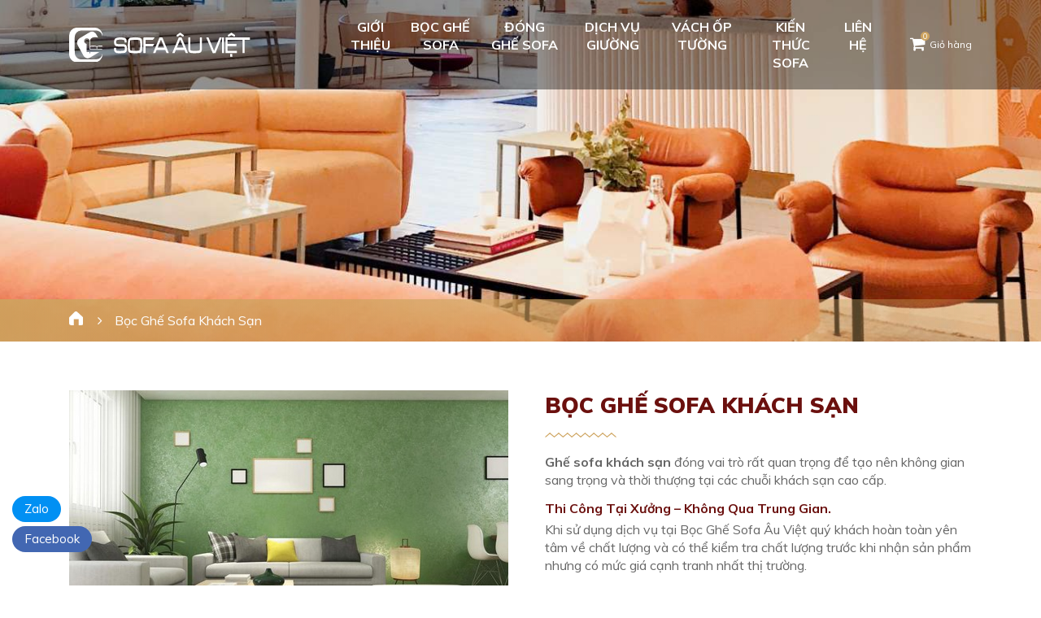

--- FILE ---
content_type: text/html; charset=UTF-8
request_url: https://sofaauviet.com/boc-ghe-sofa-khach-san/
body_size: 18718
content:
<!DOCTYPE html>
<html lang="vi">
<head><style>img.lazy{min-height:1px}</style><link rel="preload" href="https://sofaauviet.com/wp-content/plugins/w3-total-cache/pub/js/lazyload.min.js" as="script">
    <meta charset="UTF-8">
    <meta name="viewport" content="width=device-width, initial-scale=1.0">
    <meta http-equiv="X-UA-Compatible" content="IE=edge">
    <!-- Google Tag Manager -->
<script>(function(w,d,s,l,i){w[l]=w[l]||[];w[l].push({'gtm.start':
new Date().getTime(),event:'gtm.js'});var f=d.getElementsByTagName(s)[0],
j=d.createElement(s),dl=l!='dataLayer'?'&l='+l:'';j.async=true;j.src=
'https://www.googletagmanager.com/gtm.js?id='+i+dl;f.parentNode.insertBefore(j,f);
})(window,document,'script','dataLayer','GTM-WQNJ4Z8');</script>
<!-- End Google Tag Manager -->

<meta name="google-site-verification" content="f2CBB9mibj_RTS0lByphvI_XJvGSXZlMahMlD9mIWPc" />    <script type="application/ld+json">
{
  "@context": "http://schema.org/",
  "@type": "Service",
  "serviceType": "Bọc Ghế Sofa Khách Sạn",
  "name": "Bọc Ghế Sofa Khách Sạn Giá Rẻ Tại Hồ Chí Minh",
  "mainEntityOfPage":"https://sofaauviet.com/boc-ghe-sofa-khach-san/",
  "image": [
    "https://sofaauviet.com/wp-content/uploads/2020/05/Boc-ghe-sofa-khach-san.jpg",
    "https://sofaauviet.com/wp-content/uploads/2020/05/Boc-ghe-sofa-khach-san-gia-re-hcm.jpg",
    "https://sofaauviet.com/wp-content/uploads/2020/05/Dich-vu-boc-ghe-sofa-khach-san-gia-re.jpg"
	],
    "url":"https://sofaauviet.com/boc-ghe-sofa-khach-san/",
  "description": "Bọc ghế sofa khách sạn là dịch vụ bọc lại - sửa chữa - trang trí ghế sofa cho khách sạn. Sử dụng chất liệu cao cấp, trang trọng, giá cả cạnh tranh nhất.",
  "providerMobility": "dynamic",
  "slogan": "Giá Rẻ, Thi Công Tại Nhà Khách Hàng",
  "availableChannel": {
    "@type": "serviceChannel",
    "serviceUrl": "https://sofaauviet.com/boc-ghe-sofa-khach-san/",
    "servicePhone": {
      "@type": "ContactPoint",
	  "telephone": "0868 444 931",
      "contactType": "appointments"	}
  },
  "brand":{
	"@type": "organization",
     "name": "Bọc Ghế Sofa Âu Việt",
     "url": "https://sofaauviet.com/",
     "address": "22/6/1 Đường số 21, Phường 8, Gò Vấp, Hồ Chí Minh",
     "image":"https://sofaauviet.com/wp-content/uploads/2020/05/Logo-Boc-Ghe-Sofa-Au-Viet.jpg"  },
  "offers": {
	"@type": "Offer",
	"priceCurrency": "VND",
	"price": "300000 - 30000000",
	"itemCondition": "http://schema.org/NewCondition",
	"availability": "http://schema.org/InStock"
  },
  
  "provider": {
	"@type": "LocalBusiness",
    "name": "Bọc Ghế Sofa Âu Việt",
    "telephone": "0868 444 931",
    "image": "https://sofaauviet.com/wp-content/uploads/2020/05/Logo-Boc-Ghe-Sofa-Au-Viet.jpg",
    "priceRange": "VND",
    "address": {
    	"@type": "PostalAddress",
        "streetAddress": "22/6/1 Đường số 21, Phường 8",
        "addressLocality": "TP. Hồ Chí Minh",
        "postalCode": "71400",
        "addressCountry": "Việt Nam"},
        "geo": {
        	"@type": "GeoCoordinates",
            "latitude": "10.839236",
            "longitude": "106.6475709"}}}
}
	</script>    <meta name="keywords" content="Bọc ghế sofa khách sạn">
    <link rel="pingback" href="https://sofaauviet.com/xmlrpc.php">
    <title>Bọc Ghế Sofa Khách Sạn Giá Rẻ Tại Hồ Chí Minh | Sofa Âu Việt</title>
<meta name='robots' content='max-image-preview:large' />
<meta name="dc.title" content="Bọc Ghế Sofa Khách Sạn Giá Rẻ Tại Hồ Chí Minh | Sofa Âu Việt" />
<meta name="dc.description" content="Bọc ghế sofa khách sạn là dịch vụ bọc lại - sửa chữa - trang trí ghế sofa cho khách sạn. Sử dụng chất liệu cao cấp, trang trọng, giá cả cạnh tranh nhất." />
<meta name="dc.relation" content="https://sofaauviet.com/boc-ghe-sofa-khach-san/" />
<meta name="dc.source" content="https://sofaauviet.com/" />
<meta name="dc.language" content="vi" />
<meta name="description" content="Bọc ghế sofa khách sạn là dịch vụ bọc lại - sửa chữa - trang trí ghế sofa cho khách sạn. Sử dụng chất liệu cao cấp, trang trọng, giá cả cạnh tranh nhất." />
<meta name="thumbnail" content="https://sofaauviet.com/wp-content/uploads/2020/05/Boc-ghe-sofa-khach-san-150x150.jpg" />
<meta name="robots" content="max-snippet:-1, max-image-preview:large, max-video-preview:-1" />
<link rel="canonical" href="https://sofaauviet.com/boc-ghe-sofa-khach-san/" />
<meta name="author" content="Thanh Tùng">
<script type="application/ld+json">{"@context" : "https://schema.org","@type" : "Organization","logo": "https:\/\/sofaauviet.com\/wp-content\/uploads\/2020\/05\/Logo-Boc-Ghe-Sofa-Au-Viet.jpg","name" : "B\u1ecdc Gh\u1ebf Sofa \u00c2u Vi\u1ec7t","url" : "https:\/\/sofaauviet.com","contactPoint": [{
					"@type": "ContactPoint",
					"telephone": "090 164 67 47","contactOption": "TollFree","contactType": "customer support"
				}],"sameAs" : ["https:\/\/www.facebook.com\/bocghesofaauviet\/", "https:\/\/twitter.com\/https:\/\/twitter.com\/bocghesofaauvie", "https:\/\/www.pinterest.com\/bocghesofaauviet\/", "https:\/\/www.instagram.com\/bocghesofaauviet\/", "https:\/\/www.youtube.com\/channel\/UCwsph5BRxhnHccd2cYHyhMQ", "https:\/\/www.linkedin.com\/in\/bocghesofaauviet\/", "https:\/\/soundcloud.com\/bocghesofaauviet", "https:\/\/www.tumblr.com\/blog\/bocghesofaauviet"]}</script>
<meta property="og:url" content="https://sofaauviet.com/boc-ghe-sofa-khach-san/" />
<meta property="og:site_name" content="Sofa Âu Việt" />
<meta property="og:locale" content="vi" />
<meta property="og:type" content="article" />
<meta property="article:author" content="https://www.facebook.com/bocghesofaauviet/" />
<meta property="article:publisher" content="https://www.facebook.com/bocghesofaauviet/" />
<meta property="og:title" content="Bọc Ghế Sofa Khách Sạn Giá Rẻ Tại Hồ Chí Minh | Sofa Âu Việt" />
<meta property="og:description" content="Bọc ghế sofa khách sạn là dịch vụ bọc lại - sửa chữa - trang trí ghế sofa cho khách sạn. Sử dụng chất liệu cao cấp, trang trọng, giá cả cạnh tranh nhất." />
<meta property="og:image" content="https://sofaauviet.com/wp-content/uploads/2020/05/Boc-ghe-sofa-khach-san.jpg" />
<meta property="og:image:secure_url" content="https://sofaauviet.com/wp-content/uploads/2020/05/Boc-ghe-sofa-khach-san.jpg" />
<meta property="og:image:width" content="350" />
<meta property="og:image:height" content="250" />
<meta property="og:image:alt" content="Bọc ghế sofa khách sạn" />
<meta name="twitter:card" content="summary" />
<meta name="twitter:site" content="https://twitter.com/bocghesofaauvie" />
<meta name="twitter:creator" content="https://twitter.com/bocghesofaauvie" />
<meta name="twitter:title" content="Bọc Ghế Sofa Khách Sạn Giá Rẻ Tại Hồ Chí Minh | Sofa Âu Việt" />
<meta name="twitter:description" content="Bọc ghế sofa khách sạn là dịch vụ bọc lại - sửa chữa - trang trí ghế sofa cho khách sạn. Sử dụng chất liệu cao cấp, trang trọng, giá cả cạnh tranh nhất." />
<meta name="twitter:image" content="https://sofaauviet.com/wp-content/uploads/2020/05/Boc-ghe-sofa-khach-san.jpg" />
<script type="application/ld+json">{"@context":"https:\/\/schema.org","@type":"BreadcrumbList","itemListElement":[{"@type":"ListItem","position":1,"name":"Trang Ch\u1ee7","item":"https:\/\/sofaauviet.com"},{"@type":"ListItem","position":2,"name":"B\u1ecdc Gh\u1ebf Sofa Kh\u00e1ch S\u1ea1n","item":"https:\/\/sofaauviet.com\/boc-ghe-sofa-khach-san\/"}]}</script>
<script type="text/javascript">
/* <![CDATA[ */
window._wpemojiSettings = {"baseUrl":"https:\/\/s.w.org\/images\/core\/emoji\/14.0.0\/72x72\/","ext":".png","svgUrl":"https:\/\/s.w.org\/images\/core\/emoji\/14.0.0\/svg\/","svgExt":".svg","source":{"concatemoji":"https:\/\/sofaauviet.com\/wp-includes\/js\/wp-emoji-release.min.js"}};
/*! This file is auto-generated */
!function(i,n){var o,s,e;function c(e){try{var t={supportTests:e,timestamp:(new Date).valueOf()};sessionStorage.setItem(o,JSON.stringify(t))}catch(e){}}function p(e,t,n){e.clearRect(0,0,e.canvas.width,e.canvas.height),e.fillText(t,0,0);var t=new Uint32Array(e.getImageData(0,0,e.canvas.width,e.canvas.height).data),r=(e.clearRect(0,0,e.canvas.width,e.canvas.height),e.fillText(n,0,0),new Uint32Array(e.getImageData(0,0,e.canvas.width,e.canvas.height).data));return t.every(function(e,t){return e===r[t]})}function u(e,t,n){switch(t){case"flag":return n(e,"\ud83c\udff3\ufe0f\u200d\u26a7\ufe0f","\ud83c\udff3\ufe0f\u200b\u26a7\ufe0f")?!1:!n(e,"\ud83c\uddfa\ud83c\uddf3","\ud83c\uddfa\u200b\ud83c\uddf3")&&!n(e,"\ud83c\udff4\udb40\udc67\udb40\udc62\udb40\udc65\udb40\udc6e\udb40\udc67\udb40\udc7f","\ud83c\udff4\u200b\udb40\udc67\u200b\udb40\udc62\u200b\udb40\udc65\u200b\udb40\udc6e\u200b\udb40\udc67\u200b\udb40\udc7f");case"emoji":return!n(e,"\ud83e\udef1\ud83c\udffb\u200d\ud83e\udef2\ud83c\udfff","\ud83e\udef1\ud83c\udffb\u200b\ud83e\udef2\ud83c\udfff")}return!1}function f(e,t,n){var r="undefined"!=typeof WorkerGlobalScope&&self instanceof WorkerGlobalScope?new OffscreenCanvas(300,150):i.createElement("canvas"),a=r.getContext("2d",{willReadFrequently:!0}),o=(a.textBaseline="top",a.font="600 32px Arial",{});return e.forEach(function(e){o[e]=t(a,e,n)}),o}function t(e){var t=i.createElement("script");t.src=e,t.defer=!0,i.head.appendChild(t)}"undefined"!=typeof Promise&&(o="wpEmojiSettingsSupports",s=["flag","emoji"],n.supports={everything:!0,everythingExceptFlag:!0},e=new Promise(function(e){i.addEventListener("DOMContentLoaded",e,{once:!0})}),new Promise(function(t){var n=function(){try{var e=JSON.parse(sessionStorage.getItem(o));if("object"==typeof e&&"number"==typeof e.timestamp&&(new Date).valueOf()<e.timestamp+604800&&"object"==typeof e.supportTests)return e.supportTests}catch(e){}return null}();if(!n){if("undefined"!=typeof Worker&&"undefined"!=typeof OffscreenCanvas&&"undefined"!=typeof URL&&URL.createObjectURL&&"undefined"!=typeof Blob)try{var e="postMessage("+f.toString()+"("+[JSON.stringify(s),u.toString(),p.toString()].join(",")+"));",r=new Blob([e],{type:"text/javascript"}),a=new Worker(URL.createObjectURL(r),{name:"wpTestEmojiSupports"});return void(a.onmessage=function(e){c(n=e.data),a.terminate(),t(n)})}catch(e){}c(n=f(s,u,p))}t(n)}).then(function(e){for(var t in e)n.supports[t]=e[t],n.supports.everything=n.supports.everything&&n.supports[t],"flag"!==t&&(n.supports.everythingExceptFlag=n.supports.everythingExceptFlag&&n.supports[t]);n.supports.everythingExceptFlag=n.supports.everythingExceptFlag&&!n.supports.flag,n.DOMReady=!1,n.readyCallback=function(){n.DOMReady=!0}}).then(function(){return e}).then(function(){var e;n.supports.everything||(n.readyCallback(),(e=n.source||{}).concatemoji?t(e.concatemoji):e.wpemoji&&e.twemoji&&(t(e.twemoji),t(e.wpemoji)))}))}((window,document),window._wpemojiSettings);
/* ]]> */
</script>
<style id='wp-emoji-styles-inline-css' type='text/css'>

	img.wp-smiley, img.emoji {
		display: inline !important;
		border: none !important;
		box-shadow: none !important;
		height: 1em !important;
		width: 1em !important;
		margin: 0 0.07em !important;
		vertical-align: -0.1em !important;
		background: none !important;
		padding: 0 !important;
	}
</style>
<link rel='stylesheet' id='wp-block-library-css' href='https://sofaauviet.com/wp-includes/css/dist/block-library/style.min.css' type='text/css' media='all' />
<link rel='stylesheet' id='wc-block-style-css' href='https://sofaauviet.com/wp-content/plugins/woocommerce/packages/woocommerce-blocks/build/style.css' type='text/css' media='all' />
<style id='classic-theme-styles-inline-css' type='text/css'>
/*! This file is auto-generated */
.wp-block-button__link{color:#fff;background-color:#32373c;border-radius:9999px;box-shadow:none;text-decoration:none;padding:calc(.667em + 2px) calc(1.333em + 2px);font-size:1.125em}.wp-block-file__button{background:#32373c;color:#fff;text-decoration:none}
</style>
<style id='global-styles-inline-css' type='text/css'>
body{--wp--preset--color--black: #000000;--wp--preset--color--cyan-bluish-gray: #abb8c3;--wp--preset--color--white: #ffffff;--wp--preset--color--pale-pink: #f78da7;--wp--preset--color--vivid-red: #cf2e2e;--wp--preset--color--luminous-vivid-orange: #ff6900;--wp--preset--color--luminous-vivid-amber: #fcb900;--wp--preset--color--light-green-cyan: #7bdcb5;--wp--preset--color--vivid-green-cyan: #00d084;--wp--preset--color--pale-cyan-blue: #8ed1fc;--wp--preset--color--vivid-cyan-blue: #0693e3;--wp--preset--color--vivid-purple: #9b51e0;--wp--preset--gradient--vivid-cyan-blue-to-vivid-purple: linear-gradient(135deg,rgba(6,147,227,1) 0%,rgb(155,81,224) 100%);--wp--preset--gradient--light-green-cyan-to-vivid-green-cyan: linear-gradient(135deg,rgb(122,220,180) 0%,rgb(0,208,130) 100%);--wp--preset--gradient--luminous-vivid-amber-to-luminous-vivid-orange: linear-gradient(135deg,rgba(252,185,0,1) 0%,rgba(255,105,0,1) 100%);--wp--preset--gradient--luminous-vivid-orange-to-vivid-red: linear-gradient(135deg,rgba(255,105,0,1) 0%,rgb(207,46,46) 100%);--wp--preset--gradient--very-light-gray-to-cyan-bluish-gray: linear-gradient(135deg,rgb(238,238,238) 0%,rgb(169,184,195) 100%);--wp--preset--gradient--cool-to-warm-spectrum: linear-gradient(135deg,rgb(74,234,220) 0%,rgb(151,120,209) 20%,rgb(207,42,186) 40%,rgb(238,44,130) 60%,rgb(251,105,98) 80%,rgb(254,248,76) 100%);--wp--preset--gradient--blush-light-purple: linear-gradient(135deg,rgb(255,206,236) 0%,rgb(152,150,240) 100%);--wp--preset--gradient--blush-bordeaux: linear-gradient(135deg,rgb(254,205,165) 0%,rgb(254,45,45) 50%,rgb(107,0,62) 100%);--wp--preset--gradient--luminous-dusk: linear-gradient(135deg,rgb(255,203,112) 0%,rgb(199,81,192) 50%,rgb(65,88,208) 100%);--wp--preset--gradient--pale-ocean: linear-gradient(135deg,rgb(255,245,203) 0%,rgb(182,227,212) 50%,rgb(51,167,181) 100%);--wp--preset--gradient--electric-grass: linear-gradient(135deg,rgb(202,248,128) 0%,rgb(113,206,126) 100%);--wp--preset--gradient--midnight: linear-gradient(135deg,rgb(2,3,129) 0%,rgb(40,116,252) 100%);--wp--preset--font-size--small: 13px;--wp--preset--font-size--medium: 20px;--wp--preset--font-size--large: 36px;--wp--preset--font-size--x-large: 42px;--wp--preset--spacing--20: 0.44rem;--wp--preset--spacing--30: 0.67rem;--wp--preset--spacing--40: 1rem;--wp--preset--spacing--50: 1.5rem;--wp--preset--spacing--60: 2.25rem;--wp--preset--spacing--70: 3.38rem;--wp--preset--spacing--80: 5.06rem;--wp--preset--shadow--natural: 6px 6px 9px rgba(0, 0, 0, 0.2);--wp--preset--shadow--deep: 12px 12px 50px rgba(0, 0, 0, 0.4);--wp--preset--shadow--sharp: 6px 6px 0px rgba(0, 0, 0, 0.2);--wp--preset--shadow--outlined: 6px 6px 0px -3px rgba(255, 255, 255, 1), 6px 6px rgba(0, 0, 0, 1);--wp--preset--shadow--crisp: 6px 6px 0px rgba(0, 0, 0, 1);}:where(.is-layout-flex){gap: 0.5em;}:where(.is-layout-grid){gap: 0.5em;}body .is-layout-flow > .alignleft{float: left;margin-inline-start: 0;margin-inline-end: 2em;}body .is-layout-flow > .alignright{float: right;margin-inline-start: 2em;margin-inline-end: 0;}body .is-layout-flow > .aligncenter{margin-left: auto !important;margin-right: auto !important;}body .is-layout-constrained > .alignleft{float: left;margin-inline-start: 0;margin-inline-end: 2em;}body .is-layout-constrained > .alignright{float: right;margin-inline-start: 2em;margin-inline-end: 0;}body .is-layout-constrained > .aligncenter{margin-left: auto !important;margin-right: auto !important;}body .is-layout-constrained > :where(:not(.alignleft):not(.alignright):not(.alignfull)){max-width: var(--wp--style--global--content-size);margin-left: auto !important;margin-right: auto !important;}body .is-layout-constrained > .alignwide{max-width: var(--wp--style--global--wide-size);}body .is-layout-flex{display: flex;}body .is-layout-flex{flex-wrap: wrap;align-items: center;}body .is-layout-flex > *{margin: 0;}body .is-layout-grid{display: grid;}body .is-layout-grid > *{margin: 0;}:where(.wp-block-columns.is-layout-flex){gap: 2em;}:where(.wp-block-columns.is-layout-grid){gap: 2em;}:where(.wp-block-post-template.is-layout-flex){gap: 1.25em;}:where(.wp-block-post-template.is-layout-grid){gap: 1.25em;}.has-black-color{color: var(--wp--preset--color--black) !important;}.has-cyan-bluish-gray-color{color: var(--wp--preset--color--cyan-bluish-gray) !important;}.has-white-color{color: var(--wp--preset--color--white) !important;}.has-pale-pink-color{color: var(--wp--preset--color--pale-pink) !important;}.has-vivid-red-color{color: var(--wp--preset--color--vivid-red) !important;}.has-luminous-vivid-orange-color{color: var(--wp--preset--color--luminous-vivid-orange) !important;}.has-luminous-vivid-amber-color{color: var(--wp--preset--color--luminous-vivid-amber) !important;}.has-light-green-cyan-color{color: var(--wp--preset--color--light-green-cyan) !important;}.has-vivid-green-cyan-color{color: var(--wp--preset--color--vivid-green-cyan) !important;}.has-pale-cyan-blue-color{color: var(--wp--preset--color--pale-cyan-blue) !important;}.has-vivid-cyan-blue-color{color: var(--wp--preset--color--vivid-cyan-blue) !important;}.has-vivid-purple-color{color: var(--wp--preset--color--vivid-purple) !important;}.has-black-background-color{background-color: var(--wp--preset--color--black) !important;}.has-cyan-bluish-gray-background-color{background-color: var(--wp--preset--color--cyan-bluish-gray) !important;}.has-white-background-color{background-color: var(--wp--preset--color--white) !important;}.has-pale-pink-background-color{background-color: var(--wp--preset--color--pale-pink) !important;}.has-vivid-red-background-color{background-color: var(--wp--preset--color--vivid-red) !important;}.has-luminous-vivid-orange-background-color{background-color: var(--wp--preset--color--luminous-vivid-orange) !important;}.has-luminous-vivid-amber-background-color{background-color: var(--wp--preset--color--luminous-vivid-amber) !important;}.has-light-green-cyan-background-color{background-color: var(--wp--preset--color--light-green-cyan) !important;}.has-vivid-green-cyan-background-color{background-color: var(--wp--preset--color--vivid-green-cyan) !important;}.has-pale-cyan-blue-background-color{background-color: var(--wp--preset--color--pale-cyan-blue) !important;}.has-vivid-cyan-blue-background-color{background-color: var(--wp--preset--color--vivid-cyan-blue) !important;}.has-vivid-purple-background-color{background-color: var(--wp--preset--color--vivid-purple) !important;}.has-black-border-color{border-color: var(--wp--preset--color--black) !important;}.has-cyan-bluish-gray-border-color{border-color: var(--wp--preset--color--cyan-bluish-gray) !important;}.has-white-border-color{border-color: var(--wp--preset--color--white) !important;}.has-pale-pink-border-color{border-color: var(--wp--preset--color--pale-pink) !important;}.has-vivid-red-border-color{border-color: var(--wp--preset--color--vivid-red) !important;}.has-luminous-vivid-orange-border-color{border-color: var(--wp--preset--color--luminous-vivid-orange) !important;}.has-luminous-vivid-amber-border-color{border-color: var(--wp--preset--color--luminous-vivid-amber) !important;}.has-light-green-cyan-border-color{border-color: var(--wp--preset--color--light-green-cyan) !important;}.has-vivid-green-cyan-border-color{border-color: var(--wp--preset--color--vivid-green-cyan) !important;}.has-pale-cyan-blue-border-color{border-color: var(--wp--preset--color--pale-cyan-blue) !important;}.has-vivid-cyan-blue-border-color{border-color: var(--wp--preset--color--vivid-cyan-blue) !important;}.has-vivid-purple-border-color{border-color: var(--wp--preset--color--vivid-purple) !important;}.has-vivid-cyan-blue-to-vivid-purple-gradient-background{background: var(--wp--preset--gradient--vivid-cyan-blue-to-vivid-purple) !important;}.has-light-green-cyan-to-vivid-green-cyan-gradient-background{background: var(--wp--preset--gradient--light-green-cyan-to-vivid-green-cyan) !important;}.has-luminous-vivid-amber-to-luminous-vivid-orange-gradient-background{background: var(--wp--preset--gradient--luminous-vivid-amber-to-luminous-vivid-orange) !important;}.has-luminous-vivid-orange-to-vivid-red-gradient-background{background: var(--wp--preset--gradient--luminous-vivid-orange-to-vivid-red) !important;}.has-very-light-gray-to-cyan-bluish-gray-gradient-background{background: var(--wp--preset--gradient--very-light-gray-to-cyan-bluish-gray) !important;}.has-cool-to-warm-spectrum-gradient-background{background: var(--wp--preset--gradient--cool-to-warm-spectrum) !important;}.has-blush-light-purple-gradient-background{background: var(--wp--preset--gradient--blush-light-purple) !important;}.has-blush-bordeaux-gradient-background{background: var(--wp--preset--gradient--blush-bordeaux) !important;}.has-luminous-dusk-gradient-background{background: var(--wp--preset--gradient--luminous-dusk) !important;}.has-pale-ocean-gradient-background{background: var(--wp--preset--gradient--pale-ocean) !important;}.has-electric-grass-gradient-background{background: var(--wp--preset--gradient--electric-grass) !important;}.has-midnight-gradient-background{background: var(--wp--preset--gradient--midnight) !important;}.has-small-font-size{font-size: var(--wp--preset--font-size--small) !important;}.has-medium-font-size{font-size: var(--wp--preset--font-size--medium) !important;}.has-large-font-size{font-size: var(--wp--preset--font-size--large) !important;}.has-x-large-font-size{font-size: var(--wp--preset--font-size--x-large) !important;}
.wp-block-navigation a:where(:not(.wp-element-button)){color: inherit;}
:where(.wp-block-post-template.is-layout-flex){gap: 1.25em;}:where(.wp-block-post-template.is-layout-grid){gap: 1.25em;}
:where(.wp-block-columns.is-layout-flex){gap: 2em;}:where(.wp-block-columns.is-layout-grid){gap: 2em;}
.wp-block-pullquote{font-size: 1.5em;line-height: 1.6;}
</style>
<link rel='stylesheet' id='woof-css' href='https://sofaauviet.com/wp-content/plugins/woocommerce-products-filter/css/front.css' type='text/css' media='all' />
<link rel='stylesheet' id='chosen-drop-down-css' href='https://sofaauviet.com/wp-content/plugins/woocommerce-products-filter/js/chosen/chosen.min.css' type='text/css' media='all' />
<link rel='stylesheet' id='woocommerce-layout-css' href='https://sofaauviet.com/wp-content/plugins/woocommerce/assets/css/woocommerce-layout.css' type='text/css' media='all' />
<link rel='stylesheet' id='woocommerce-smallscreen-css' href='https://sofaauviet.com/wp-content/plugins/woocommerce/assets/css/woocommerce-smallscreen.css' type='text/css' media='only screen and (max-width: 768px)' />
<link rel='stylesheet' id='woocommerce-general-css' href='https://sofaauviet.com/wp-content/plugins/woocommerce/assets/css/woocommerce.css' type='text/css' media='all' />
<style id='woocommerce-inline-inline-css' type='text/css'>
.woocommerce form .form-row .required { visibility: visible; }
</style>
<link rel='stylesheet' id='wp-style-bootstrap.min-css' href='https://sofaauviet.com/wp-content/themes/theme/css/bootstrap.min.css' type='text/css' media='' />
<link rel='stylesheet' id='wp-style-bowl.carousel.min-css' href='https://sofaauviet.com/wp-content/themes/theme/css/bowl.carousel.min.css' type='text/css' media='' />
<link rel='stylesheet' id='wp-style-font-awesome.min-css' href='https://sofaauviet.com/wp-content/themes/theme/css/font-awesome.min.css' type='text/css' media='' />
<link rel='stylesheet' id='wp-style-fonts-web-css' href='https://sofaauviet.com/wp-content/themes/theme/css/fonts-web.css' type='text/css' media='' />
<link rel='stylesheet' id='wp-style-global.min-css' href='https://sofaauviet.com/wp-content/themes/theme/css/global.min.css' type='text/css' media='' />
<link rel='stylesheet' id='rtwpvs-css' href='https://sofaauviet.com/wp-content/plugins/woo-product-variation-swatches/assets/css/rtwpvs.min.css' type='text/css' media='all' />
<style id='rtwpvs-inline-css' type='text/css'>
        
            .rtwpvs-term:not(.rtwpvs-radio-term) {
                width: 23px;
                height: 23px;
            }

            .rtwpvs-squared .rtwpvs-button-term {
                min-width: 23px;
            }

            .rtwpvs-button-term span {
                font-size: 14px;
            }

                                                .rtwpvs.rtwpvs-attribute-behavior-blur .rtwpvs-term:not(.rtwpvs-radio-term).disabled::before,
            .rtwpvs.rtwpvs-attribute-behavior-blur .rtwpvs-term:not(.rtwpvs-radio-term).disabled::after,
            .rtwpvs.rtwpvs-attribute-behavior-blur .rtwpvs-term:not(.rtwpvs-radio-term).disabled:hover::before,
            .rtwpvs.rtwpvs-attribute-behavior-blur .rtwpvs-term:not(.rtwpvs-radio-term).disabled:hover::after {
                background: #ff0000 !important;
            }

                                    .rtwpvs.rtwpvs-attribute-behavior-blur .rtwpvs-term:not(.rtwpvs-radio-term).disabled img,
            .rtwpvs.rtwpvs-attribute-behavior-blur .rtwpvs-term:not(.rtwpvs-radio-term).disabled span,
            .rtwpvs.rtwpvs-attribute-behavior-blur .rtwpvs-term:not(.rtwpvs-radio-term).disabled:hover img,
            .rtwpvs.rtwpvs-attribute-behavior-blur .rtwpvs-term:not(.rtwpvs-radio-term).disabled:hover span {
                opacity: 0.3;
            }

                    
        
</style>
<link rel='stylesheet' id='rtwpvs-tooltip-css' href='https://sofaauviet.com/wp-content/plugins/woo-product-variation-swatches/assets/css/rtwpvs-tooltip.min.css' type='text/css' media='all' />
<script type="text/javascript" src="https://sofaauviet.com/wp-includes/js/jquery/jquery.min.js" id="jquery-core-js"></script>
<script type="text/javascript" src="https://sofaauviet.com/wp-includes/js/jquery/jquery-migrate.min.js" id="jquery-migrate-js"></script>
<style>.post-thumbnail img[src$='.svg'] { width: 100%; height: auto; }</style>    <noscript>
        <style>.woocommerce-product-gallery {
                opacity: 1 !important;
            }</style>
    </noscript>
    <script type="application/ld+json">{
						"@context": "https://schema.org/",
						"@type": "SiteNavigationElement","name":["Gi\u1edbi Thi\u1ec7u","B\u1ecdc Gh\u1ebf Sofa","\u0110\u00f3ng Gh\u1ebf Sofa","D\u1ecbch V\u1ee5 Gi\u01b0\u1eddng","Gi\u01b0\u1eddng B\u1ecdc N\u1ec7m","\u0110\u00f3ng Gi\u01b0\u1eddng Theo Y\u00eau C\u1ea7u","V\u00e1ch \u1ed0p T\u01b0\u1eddng","Ki\u1ebfn Th\u1ee9c Sofa","Li\u00ean H\u1ec7"],"url":["https:\/\/sofaauviet.com\/gioi-thieu\/","https:\/\/sofaauviet.com\/dich-vu-boc-ghe-sofa-tai-nha\/","https:\/\/sofaauviet.com\/dong-ghe-sofa\/","#","https:\/\/sofaauviet.com\/giuong-boc-nem\/","https:\/\/sofaauviet.com\/dong-giuong-theo-yeu-cau\/","https:\/\/sofaauviet.com\/vach-op-tuong\/","https:\/\/sofaauviet.com\/kien-thuc-sofa\/","https:\/\/sofaauviet.com\/lien-he\/"]}</script>
<style>.breadcrumb {list-style: none;margin:0}.breadcrumb li {margin:0;display:inline;position:relative}.breadcrumb li::after{content:' > '}.breadcrumb li:last-child::after{display:none}</style><link rel="icon" href="https://sofaauviet.com/wp-content/uploads/2019/11/Sofa-Au-Viet-Favicon.png" sizes="32x32" />
<link rel="icon" href="https://sofaauviet.com/wp-content/uploads/2019/11/Sofa-Au-Viet-Favicon.png" sizes="192x192" />
<link rel="apple-touch-icon" href="https://sofaauviet.com/wp-content/uploads/2019/11/Sofa-Au-Viet-Favicon.png" />
<meta name="msapplication-TileImage" content="https://sofaauviet.com/wp-content/uploads/2019/11/Sofa-Au-Viet-Favicon.png" />
        <script type="text/javascript">
            var woof_is_permalink =1;

            var woof_shop_page = "";
        
            var woof_really_curr_tax = {};
            var woof_current_page_link = location.protocol + '//' + location.host + location.pathname;
            //***lets remove pagination from woof_current_page_link
            woof_current_page_link = woof_current_page_link.replace(/\page\/[0-9]+/, "");
                            woof_current_page_link = "https://sofaauviet.com/ghe-sofa/";
                            var woof_link = 'https://sofaauviet.com/wp-content/plugins/woocommerce-products-filter/';

                </script>

                <script>

            var woof_ajaxurl = "https://sofaauviet.com/wp-admin/admin-ajax.php";

            var woof_lang = {
                'orderby': "orderby",
                'date': "date",
                'perpage': "per page",
                'pricerange': "price range",
                'menu_order': "menu order",
                'popularity': "popularity",
                'rating': "rating",
                'price': "price low to high",
                'price-desc': "price high to low"
            };

            if (typeof woof_lang_custom == 'undefined') {
                var woof_lang_custom = {};/*!!important*/
            }

            //***

            var woof_is_mobile = 0;
        


            var woof_show_price_search_button = 0;
            var woof_show_price_search_type = 0;
        
            var woof_show_price_search_type = 1;

            var swoof_search_slug = "swoof";

        
            var icheck_skin = {};
                        icheck_skin = 'none';
        
            var is_woof_use_chosen =1;

        

            var woof_current_values = '[]';
            //+++
            var woof_lang_loading = "Loading ...";

        
            var woof_lang_show_products_filter = "show products filter";
            var woof_lang_hide_products_filter = "hide products filter";
            var woof_lang_pricerange = "price range";

            //+++

            var woof_use_beauty_scroll =0;
            //+++
            var woof_autosubmit =1;
            var woof_ajaxurl = "https://sofaauviet.com/wp-admin/admin-ajax.php";
            /*var woof_submit_link = "";*/
            var woof_is_ajax = 0;
            var woof_ajax_redraw = 0;
            var woof_ajax_page_num =1;
            var woof_ajax_first_done = false;
            var woof_checkboxes_slide_flag = true;


            //toggles
            var woof_toggle_type = "text";

            var woof_toggle_closed_text = "-";
            var woof_toggle_opened_text = "+";

            var woof_toggle_closed_image = "https://sofaauviet.com/wp-content/plugins/woocommerce-products-filter/img/plus3.png";
            var woof_toggle_opened_image = "https://sofaauviet.com/wp-content/plugins/woocommerce-products-filter/img/minus3.png";


            //indexes which can be displayed in red buttons panel
                    var woof_accept_array = ["min_price", "orderby", "perpage", ,"loai-san-pham","product_visibility","product_cat","product_tag","pa_kich-thuoc","pa_mau-sac"];

        


            //***
            //for extensions

            var woof_ext_init_functions = null;
        

        
            var woof_overlay_skin = "default";

            jQuery(function () {
                try
                {
                    woof_current_values = jQuery.parseJSON(woof_current_values);
                } catch (e)
                {
                    woof_current_values = null;
                }
                if (woof_current_values == null || woof_current_values.length == 0) {
                    woof_current_values = {};
                }

            });

            function woof_js_after_ajax_done() {
                jQuery(document).trigger('woof_ajax_done');
                    }
        </script>
        </head>
<body class="page-template page-template-tpl-service-detail page-template-tpl-service-detail-php page page-id-349 theme-theme woocommerce-no-js rtwpvs rtwpvs-rounded rtwpvs-attribute-behavior-blur rtwpvs-tooltip">
<!-- Google Tag Manager (noscript) -->
<noscript><iframe src="https://www.googletagmanager.com/ns.html?id=GTM-WQNJ4Z8"
height="0" width="0" style="display:none;visibility:hidden"></iframe></noscript>
<!-- End Google Tag Manager (noscript) --><section id="menu-main" class="menu-mobile">
    <div class="mb-bar d-none align-items-center">
        <div class="bg-ovelay"></div>
        <div class="hamburger hamburger--elastic">
  						<span class="hamburger-box">
    						<span class="hamburger-inner"></span>
  						</span>
        </div>
    </div>
    <div class="container">
        <div class="row">
            <div class="ct-3">
                <a href="https://sofaauviet.com" class="logo-main">
                                        <img class="logo-white lazy" src="data:image/svg+xml,%3Csvg%20xmlns='http://www.w3.org/2000/svg'%20viewBox='0%200%200%200'%3E%3C/svg%3E" data-src="https://sofaauviet.com/wp-content/uploads/2019/11/Sofa-Au-Viet-logo.svg" alt="Sofa-Au-Viet-logo">
                                        <img class="logo-red lazy" src="data:image/svg+xml,%3Csvg%20xmlns='http://www.w3.org/2000/svg'%20viewBox='0%200%200%200'%3E%3C/svg%3E" data-src="https://sofaauviet.com/wp-content/uploads/2019/11/Sofa-Au-Viet-logo-red.svg" alt="Sofa-Au-Viet-logo-red">
                </a>
            </div>
            <div class="menu-active ct-6">
                <div class="menu-menu-main-container"><ul id="menu-menu-main" class="menu"><li id="menu-item-29" class="menu-item menu-item-type-post_type menu-item-object-page menu-item-29"><a href="https://sofaauviet.com/gioi-thieu/">Giới Thiệu</a></li>
<li id="menu-item-6771" class="menu-item menu-item-type-post_type menu-item-object-page menu-item-6771"><a href="https://sofaauviet.com/dich-vu-boc-ghe-sofa-tai-nha/">Bọc Ghế Sofa</a></li>
<li id="menu-item-1266" class="menu-item menu-item-type-post_type menu-item-object-page menu-item-1266"><a href="https://sofaauviet.com/dong-ghe-sofa/">Đóng Ghế Sofa</a></li>
<li id="menu-item-4506" class="menu-item menu-item-type-custom menu-item-object-custom menu-item-has-children menu-item-4506"><a href="#">Dịch Vụ Giường</a>
<ul class="sub-menu">
	<li id="menu-item-4507" class="menu-item menu-item-type-post_type menu-item-object-page menu-item-4507"><a href="https://sofaauviet.com/giuong-boc-nem/">Giường Bọc Nệm</a></li>
	<li id="menu-item-4508" class="menu-item menu-item-type-post_type menu-item-object-page menu-item-4508"><a href="https://sofaauviet.com/dong-giuong-theo-yeu-cau/">Đóng Giường Theo Yêu Cầu</a></li>
</ul>
</li>
<li id="menu-item-4509" class="menu-item menu-item-type-post_type menu-item-object-page menu-item-4509"><a href="https://sofaauviet.com/vach-op-tuong/">Vách Ốp Tường</a></li>
<li id="menu-item-1201" class="menu-item menu-item-type-taxonomy menu-item-object-category menu-item-1201"><a href="https://sofaauviet.com/kien-thuc-sofa/">Kiến Thức Sofa</a></li>
<li id="menu-item-27" class="menu-item menu-item-type-post_type menu-item-object-page menu-item-27"><a href="https://sofaauviet.com/lien-he/">Liên Hệ</a></li>
</ul></div>            </div>
            <div class="ct-1">
                                <a class="cart-contents" href="https://sofaauviet.com/gio-hang/"
                   title="View your shopping cart">
                    <p class="cart-number">
                        <i class="fa fa-shopping-cart" aria-hidden="true"></i>
                        <span id="count-it">
                0            </span>
                    </p>
                    <span>Giỏ hàng</span>
                </a>
            </div>
        </div>
    </div>
</section>

            <section id="banner-page" class="bg-img lazy" style="" data-bg="url(https://sofaauviet.com/wp-content/uploads/2019/10/mengyi-CBGuFZoC6Mw-unsplash.jpg)">
            <div class="breadcrumb-page">
                <div class="container">
                    <nav class="woocommerce-breadcrumb"><a href="https://sofaauviet.com">Trang chủ</a><i class="fa fa-angle-right"></i>Bọc Ghế Sofa Khách Sạn</nav>                </div>
            </div>
        </section>
    
<div class="tab-mb-contact">
                <a href="https://zalo.me/0868444931" target="_blank">Zalo</a>
                <a href="https://www.messenger.com/t/bocghesofaauviet" target="_blank">Facebook</a>
                <a href="tel:0868444931" target="_blank">Gọi ngay</a>
    </div>
    <section id="detail-service-page">
        <div class="container">
            <div class="row">
                <div class="col-12 col-lg-6">
                    <div class="dt-image-slider owl-carousel owl-theme">
                                                    <p class="dt-img">
                                                                <img class="lazy" src="data:image/svg+xml,%3Csvg%20xmlns='http://www.w3.org/2000/svg'%20viewBox='0%200%20540%20344'%3E%3C/svg%3E" data-src="https://sofaauviet.com/wp-content/uploads/2020/05/Boc-ghe-sofa-khach-san-gia-re-hcm.jpg" alt="Boc Ghe Sofa Khach San Gia Re Hcm">
                            </p>
                                                    <p class="dt-img">
                                                                <img class="lazy" src="data:image/svg+xml,%3Csvg%20xmlns='http://www.w3.org/2000/svg'%20viewBox='0%200%20540%20344'%3E%3C/svg%3E" data-src="https://sofaauviet.com/wp-content/uploads/2020/05/Dich-vu-boc-ghe-sofa-khach-san-gia-re.jpg" alt="Dich Vu Boc Ghe Sofa Khach San Gia Re">
                            </p>
                                            </div>
                </div>
                <div class="col-12 col-lg-6">
                    <h1 class="title title-after-left">Bọc Ghế Sofa Khách Sạn</h1>
                    <div class="dt-cnt">
                        
<p>  <strong>Ghế sofa khách sạn</strong>&nbsp;đóng vai trò rất quan trọng để tạo nên không gian sang trọng và thời thượng tại các chuỗi khách sạn cao cấp.</p>



<h3 class="wp-block-heading">Thi Công Tại Xưởng – Không Qua Trung Gian.</h3>



<p>Khi sử dụng dịch vụ tại Bọc Ghế Sofa Âu Việt quý khách hoàn toàn yên tâm về chất lượng và có thể kiểm tra chất lượng trước khi nhận sản phẩm nhưng có mức giá cạnh tranh nhất thị trường.</p>



<h3 class="wp-block-heading">Không Tốn Chi Phí Mặt Bằng</h3>



<p>Các dịch vụ được thi công trực tiếp tại xưởng sản xuất nên khách hàng sẽ được ưu đãi VỚI GIÁ GỐC tại xưởng mà không phải chịu thêm chi phí phát sinh từ mặt bằng chính lý do chính làm giá dịch vụ tăng cao.</p>
                    </div>
                </div>
            </div>
        </div>
    </section>
<section id="about-us-main" class="bg-img bg-before lazy"
         style="" data-bg="url(https://sofaauviet.com/wp-content/uploads/2019/09/taylor-hernandez-cm_PpUQU-lk-unsplash.jpg)">
    <div class="container">
        <h2 class="title text-center title-after">Những Lý Do Nên Bọc Ghế Sofa Tại Sofa Âu Việt</h2>
        <div class="row ab-content">
                            <div class="ct-33 ct-p">
                    <div class="ab-item flex">
                        <p class="it-icon">
                                                        <img class="lazy" src="data:image/svg+xml,%3Csvg%20xmlns='http://www.w3.org/2000/svg'%20viewBox='0%200%200%200'%3E%3C/svg%3E" data-src="https://sofaauviet.com/wp-content/uploads/2019/11/Boc-ghe-sofa-tai-nha-khach-hang.svg" alt="Boc-ghe-sofa-tai-nha-khach-hang">
                        </p>
                        <div class="it-cnt">
                            <h3 class="it-title">
                                Kinh Nghiệm                            </h3>
                            <p class="it-text">
                                Đội ngũ kỹ thuật chuyên nghiệp, làm nghề với hơn 12 năm kinh nghiệm trong lĩnh vực bọc ghế sofa                            </p>
                        </div>
                    </div>
                </div>
                            <div class="ct-33 ct-p">
                    <div class="ab-item flex">
                        <p class="it-icon">
                                                        <img class="lazy" src="data:image/svg+xml,%3Csvg%20xmlns='http://www.w3.org/2000/svg'%20viewBox='0%200%200%200'%3E%3C/svg%3E" data-src="https://sofaauviet.com/wp-content/uploads/2019/11/Doi-ngu-boc-ghe-lanh-nghe.svg" alt="Doi-ngu-boc-ghe-lanh-nghe">
                        </p>
                        <div class="it-cnt">
                            <h3 class="it-title">
                                Đội Ngũ Thợ Lành Nghề                            </h3>
                            <p class="it-text">
                                Đội ngũ kỹ thuật và triển khai dịch vụ của Bọc Ghế Sofa Âu Việt đã hơn 30 nhân viên và kỹ thuật.                            </p>
                        </div>
                    </div>
                </div>
                            <div class="ct-33 ct-p">
                    <div class="ab-item flex">
                        <p class="it-icon">
                                                        <img class="lazy" src="data:image/svg+xml,%3Csvg%20xmlns='http://www.w3.org/2000/svg'%20viewBox='0%200%200%200'%3E%3C/svg%3E" data-src="https://sofaauviet.com/wp-content/uploads/2019/11/Dich-vu-bao-hanh-tu-1-den-3-nam.svg" alt="Dich-vu-bao-hanh-tu-1-den-3-nam">
                        </p>
                        <div class="it-cnt">
                            <h3 class="it-title">
                                Bảo Hành Từ 1 – 5 Năm                            </h3>
                            <p class="it-text">
                                Dự án, sản phẩm được thi công bởi Sofa Âu Việt đều được cam kết bảo hành từ 1 - 5 năm tùy theo dịch vụ.                            </p>
                        </div>
                    </div>
                </div>
                            <div class="ct-33 ct-p">
                    <div class="ab-item flex">
                        <p class="it-icon">
                                                        <img class="lazy" src="data:image/svg+xml,%3Csvg%20xmlns='http://www.w3.org/2000/svg'%20viewBox='0%200%200%200'%3E%3C/svg%3E" data-src="https://sofaauviet.com/wp-content/uploads/2019/11/Giao-hang-mien-phi.svg" alt="Giao-hang-mien-phi">
                        </p>
                        <div class="it-cnt">
                            <h3 class="it-title">
                                Giao Hàng Miễn Phí                            </h3>
                            <p class="it-text">
                                Sofa Âu Việt cam kết miễn phí vận chuyển cho khách hàng trong khu vực Thành Phố Hồ Chí Minh.                            </p>
                        </div>
                    </div>
                </div>
                            <div class="ct-33 ct-p">
                    <div class="ab-item flex">
                        <p class="it-icon">
                                                        <img class="lazy" src="data:image/svg+xml,%3Csvg%20xmlns='http://www.w3.org/2000/svg'%20viewBox='0%200%200%200'%3E%3C/svg%3E" data-src="https://sofaauviet.com/wp-content/uploads/2019/11/Boc-ghe-sofa-tai-nha-khach-hang.svg" alt="Boc-ghe-sofa-tai-nha-khach-hang">
                        </p>
                        <div class="it-cnt">
                            <h3 class="it-title">
                                Bọc Ghế Tại Nhà Khách Hàng                            </h3>
                            <p class="it-text">
                                Chuyên viên của Sofa Âu Việt sẽ đến tại nhà khách hàng để thi công trước sự quan sát của khách hàng đã hợp đồng trước.                            </p>
                        </div>
                    </div>
                </div>
                            <div class="ct-33 ct-p">
                    <div class="ab-item flex">
                        <p class="it-icon">
                                                        <img class="lazy" src="data:image/svg+xml,%3Csvg%20xmlns='http://www.w3.org/2000/svg'%20viewBox='0%200%200%200'%3E%3C/svg%3E" data-src="https://sofaauviet.com/wp-content/uploads/2019/11/Khuyen-mai-hap-dan.svg" alt="Khuyen-mai-hap-dan">
                        </p>
                        <div class="it-cnt">
                            <h3 class="it-title">
                                Khuyến Mãi Hấp Dẫn                            </h3>
                            <p class="it-text">
                                Khuyến mãi hấp dẫn trị giá lên đến 890.000 VNĐ và chế độ bảo hành lâu dài lên đến 5 năm tùy theo dịch vụ.                            </p>
                        </div>
                    </div>
                </div>
                    </div>
    </div>
</section>    <section id="material" class="bg-before bg-img material-main lazy"
             style="" data-bg="url(https://sofaauviet.com/wp-content/uploads/2019/09/901861.jpg)">
        <div class="container">
            <h2 class="title title-after">Chất Liệu Bọc Ghế Sofa</h2>
            <p class="text text-center"></p>
            <div class="material-slider row">
                                   <div class="col-12 col-xl-3 col-lg-4 col-md-6" style="padding: 0 8px">
                       <div class="m-item">
                           <h3 class="title">
                               Chất Liệu da bò                           </h3>
                           <p class="it-text">
                               Sử dụng da bò thật nên nhìn rất đẹp, nổi bật và sang trọng, Da bò thật dễ dàng vệ sinh khi sử dụng.                           </p>
                           <div class="material-cnt">
                               <div class="tab-content" id="pills-tabContent">
                                                                              <div class="tab-pane show active" id="mat-11"
                                                role="tabpanel"
                                                aria-labelledby="mat-11">
                                                                                              <img class="lazy" src="data:image/svg+xml,%3Csvg%20xmlns='http://www.w3.org/2000/svg'%20viewBox='0%200%20236%20122'%3E%3C/svg%3E" data-src="https://sofaauviet.com/wp-content/uploads/2019/11/Chat-Lieu-Da-Ghe-Sofa-Mau-Do.png" alt="Chat-Lieu-Da-Ghe-Sofa-Mau-Do">
                                           </div>
                                                                                  <div class="tab-pane" id="mat-21" role="tabpanel"
                                                aria-labelledby="mat-21">
                                                                                              <img class="lazy" src="data:image/svg+xml,%3Csvg%20xmlns='http://www.w3.org/2000/svg'%20viewBox='0%200%20236%20122'%3E%3C/svg%3E" data-src="https://sofaauviet.com/wp-content/uploads/2019/11/Chat-Lieu-Da-Ghe-Sofa-Mau-Den.png" alt="Chat-Lieu-Da-Ghe-Sofa-Mau-Den">
                                           </div>
                                                                                  <div class="tab-pane" id="mat-31" role="tabpanel"
                                                aria-labelledby="mat-31">
                                                                                              <img class="lazy" src="data:image/svg+xml,%3Csvg%20xmlns='http://www.w3.org/2000/svg'%20viewBox='0%200%20236%20122'%3E%3C/svg%3E" data-src="https://sofaauviet.com/wp-content/uploads/2019/11/Chat-Lieu-Da-Ghe-Sofa-Mau-Trang.png" alt="Chat-Lieu-Da-Ghe-Sofa-Mau-Trang">
                                           </div>
                                                                                  <div class="tab-pane" id="mat-41" role="tabpanel"
                                                aria-labelledby="mat-41">
                                                                                              <img class="lazy" src="data:image/svg+xml,%3Csvg%20xmlns='http://www.w3.org/2000/svg'%20viewBox='0%200%20236%20122'%3E%3C/svg%3E" data-src="https://sofaauviet.com/wp-content/uploads/2019/11/Chat-Lieu-Da-Ghe-Sofa-Mau-Xanh.png" alt="Chat-Lieu-Da-Ghe-Sofa-Mau-Xanh">
                                           </div>
                                                                      </div>
                               <ul class="nav nav-pills mb-3" id="pills-tab" role="tablist">
                                                                              <li class="nav-item">
                                               <a class="nav-link active" id="mat-11-tab"
                                                  data-toggle="pill"
                                                  href="#mat-11" role="tab"
                                                  aria-controls="mat-11"
                                                  aria-selected="true">
                                                   <span style="background-color: #dd3333"></span>
                                               </a>
                                           </li>
                                                                                  <li class="nav-item">
                                               <a class="nav-link" id="mat-21-tab" data-toggle="pill"
                                                  href="#mat-21" role="tab"
                                                  aria-controls="mat-21"
                                                  aria-selected="false">
                                                   <span style="background-color: #000000"></span>
                                               </a>
                                           </li>
                                                                                  <li class="nav-item">
                                               <a class="nav-link" id="mat-31-tab" data-toggle="pill"
                                                  href="#mat-31" role="tab"
                                                  aria-controls="mat-31"
                                                  aria-selected="false">
                                                   <span style="background-color: #dddddd"></span>
                                               </a>
                                           </li>
                                                                                  <li class="nav-item">
                                               <a class="nav-link" id="mat-41-tab" data-toggle="pill"
                                                  href="#mat-41" role="tab"
                                                  aria-controls="mat-41"
                                                  aria-selected="false">
                                                   <span style="background-color: #123044"></span>
                                               </a>
                                           </li>
                                                                      </ul>
                           </div>
                       </div>
                   </div>
                                       <div class="col-12 col-xl-3 col-lg-4 col-md-6" style="padding: 0 8px">
                       <div class="m-item">
                           <h3 class="title">
                               DA CÔNG NGHIỆP                           </h3>
                           <p class="it-text">
                               Da công nghiệp là loại da tổng hợp, nhân tạo, nhìn rất giống da thật nhưng có giá rẻ rẻ hơn da.                           </p>
                           <div class="material-cnt">
                               <div class="tab-content" id="pills-tabContent">
                                                                              <div class="tab-pane show active" id="mat-12"
                                                role="tabpanel"
                                                aria-labelledby="mat-12">
                                                                                              <img class="lazy" src="data:image/svg+xml,%3Csvg%20xmlns='http://www.w3.org/2000/svg'%20viewBox='0%200%20236%20122'%3E%3C/svg%3E" data-src="https://sofaauviet.com/wp-content/uploads/2019/11/Chat-Lieu-Da-Cong-Nghiep-Ghe-Sofa-Mau-Do.png" alt="Chat-Lieu-Da-Cong-Nghiep-Ghe-Sofa-Mau-Do">
                                           </div>
                                                                                  <div class="tab-pane" id="mat-22" role="tabpanel"
                                                aria-labelledby="mat-22">
                                                                                              <img class="lazy" src="data:image/svg+xml,%3Csvg%20xmlns='http://www.w3.org/2000/svg'%20viewBox='0%200%20236%20122'%3E%3C/svg%3E" data-src="https://sofaauviet.com/wp-content/uploads/2019/11/Chat-Lieu-Da-Cong-Nghiep-Ghe-Sofa-Mau-Den.png" alt="Chat-Lieu-Da-Cong-Nghiep-Ghe-Sofa-Mau-Den">
                                           </div>
                                                                                  <div class="tab-pane" id="mat-32" role="tabpanel"
                                                aria-labelledby="mat-32">
                                                                                              <img class="lazy" src="data:image/svg+xml,%3Csvg%20xmlns='http://www.w3.org/2000/svg'%20viewBox='0%200%20236%20122'%3E%3C/svg%3E" data-src="https://sofaauviet.com/wp-content/uploads/2019/11/Chat-Lieu-Da-Cong-Nghiep-Ghe-Sofa-Mau-Trang.png" alt="Chat-Lieu-Da-Cong-Nghiep-Ghe-Sofa-Mau-Trang">
                                           </div>
                                                                                  <div class="tab-pane" id="mat-42" role="tabpanel"
                                                aria-labelledby="mat-42">
                                                                                              <img class="lazy" src="data:image/svg+xml,%3Csvg%20xmlns='http://www.w3.org/2000/svg'%20viewBox='0%200%20236%20122'%3E%3C/svg%3E" data-src="https://sofaauviet.com/wp-content/uploads/2019/11/Chat-Lieu-Da-Cong-Nghiep-Ghe-Sofa-Mau-Nau.png" alt="Chat-Lieu-Da-Cong-Nghiep-Ghe-Sofa-Mau-Nau">
                                           </div>
                                                                      </div>
                               <ul class="nav nav-pills mb-3" id="pills-tab" role="tablist">
                                                                              <li class="nav-item">
                                               <a class="nav-link active" id="mat-12-tab"
                                                  data-toggle="pill"
                                                  href="#mat-12" role="tab"
                                                  aria-controls="mat-12"
                                                  aria-selected="true">
                                                   <span style="background-color: #dd3333"></span>
                                               </a>
                                           </li>
                                                                                  <li class="nav-item">
                                               <a class="nav-link" id="mat-22-tab" data-toggle="pill"
                                                  href="#mat-22" role="tab"
                                                  aria-controls="mat-22"
                                                  aria-selected="false">
                                                   <span style="background-color: #000000"></span>
                                               </a>
                                           </li>
                                                                                  <li class="nav-item">
                                               <a class="nav-link" id="mat-32-tab" data-toggle="pill"
                                                  href="#mat-32" role="tab"
                                                  aria-controls="mat-32"
                                                  aria-selected="false">
                                                   <span style="background-color: #dddddd"></span>
                                               </a>
                                           </li>
                                                                                  <li class="nav-item">
                                               <a class="nav-link" id="mat-42-tab" data-toggle="pill"
                                                  href="#mat-42" role="tab"
                                                  aria-controls="mat-42"
                                                  aria-selected="false">
                                                   <span style="background-color: #3d2e28"></span>
                                               </a>
                                           </li>
                                                                      </ul>
                           </div>
                       </div>
                   </div>
                                       <div class="col-12 col-xl-3 col-lg-4 col-md-6" style="padding: 0 8px">
                       <div class="m-item">
                           <h3 class="title">
                               Simili                           </h3>
                           <p class="it-text">
                               Simili là chất liệu tổng hợp giả da, bề ngoài nhìn rất giống da nhưng có giá thành rẻ hơn.                           </p>
                           <div class="material-cnt">
                               <div class="tab-content" id="pills-tabContent">
                                                                              <div class="tab-pane show active" id="mat-13"
                                                role="tabpanel"
                                                aria-labelledby="mat-13">
                                                                                              <img class="lazy" src="data:image/svg+xml,%3Csvg%20xmlns='http://www.w3.org/2000/svg'%20viewBox='0%200%20236%20122'%3E%3C/svg%3E" data-src="https://sofaauviet.com/wp-content/uploads/2019/11/Chat-Lieu-Simili-Ghe-Sofa-Mau-Do.png" alt="Chat-Lieu-Simili-Ghe-Sofa-Mau-Do">
                                           </div>
                                                                                  <div class="tab-pane" id="mat-23" role="tabpanel"
                                                aria-labelledby="mat-23">
                                                                                              <img class="lazy" src="data:image/svg+xml,%3Csvg%20xmlns='http://www.w3.org/2000/svg'%20viewBox='0%200%20236%20122'%3E%3C/svg%3E" data-src="https://sofaauviet.com/wp-content/uploads/2019/11/Chat-Lieu-Simili-Ghe-Sofa-Mau-Den.png" alt="Chat-Lieu-Simili-Ghe-Sofa-Mau-Den">
                                           </div>
                                                                                  <div class="tab-pane" id="mat-33" role="tabpanel"
                                                aria-labelledby="mat-33">
                                                                                              <img class="lazy" src="data:image/svg+xml,%3Csvg%20xmlns='http://www.w3.org/2000/svg'%20viewBox='0%200%20236%20122'%3E%3C/svg%3E" data-src="https://sofaauviet.com/wp-content/uploads/2019/11/Chat-Lieu-Simili-Ghe-Sofa-Mau-Nau.png" alt="Chat-Lieu-Simili-Ghe-Sofa-Mau-Nau">
                                           </div>
                                                                                  <div class="tab-pane" id="mat-43" role="tabpanel"
                                                aria-labelledby="mat-43">
                                                                                              <img class="lazy" src="data:image/svg+xml,%3Csvg%20xmlns='http://www.w3.org/2000/svg'%20viewBox='0%200%20236%20122'%3E%3C/svg%3E" data-src="https://sofaauviet.com/wp-content/uploads/2019/11/Chat-Lieu-Simili-Ghe-Sofa-Mau-Xanh.png" alt="Chat-Lieu-Simili-Ghe-Sofa-Mau-Xanh">
                                           </div>
                                                                      </div>
                               <ul class="nav nav-pills mb-3" id="pills-tab" role="tablist">
                                                                              <li class="nav-item">
                                               <a class="nav-link active" id="mat-13-tab"
                                                  data-toggle="pill"
                                                  href="#mat-13" role="tab"
                                                  aria-controls="mat-13"
                                                  aria-selected="true">
                                                   <span style="background-color: #bb3a3a"></span>
                                               </a>
                                           </li>
                                                                                  <li class="nav-item">
                                               <a class="nav-link" id="mat-23-tab" data-toggle="pill"
                                                  href="#mat-23" role="tab"
                                                  aria-controls="mat-23"
                                                  aria-selected="false">
                                                   <span style="background-color: #1c1c1f"></span>
                                               </a>
                                           </li>
                                                                                  <li class="nav-item">
                                               <a class="nav-link" id="mat-33-tab" data-toggle="pill"
                                                  href="#mat-33" role="tab"
                                                  aria-controls="mat-33"
                                                  aria-selected="false">
                                                   <span style="background-color: #bb6e34"></span>
                                               </a>
                                           </li>
                                                                                  <li class="nav-item">
                                               <a class="nav-link" id="mat-43-tab" data-toggle="pill"
                                                  href="#mat-43" role="tab"
                                                  aria-controls="mat-43"
                                                  aria-selected="false">
                                                   <span style="background-color: #0c4826"></span>
                                               </a>
                                           </li>
                                                                      </ul>
                           </div>
                       </div>
                   </div>
                                       <div class="col-12 col-xl-3 col-lg-4 col-md-6" style="padding: 0 8px">
                       <div class="m-item">
                           <h3 class="title">
                               Vải Bố                           </h3>
                           <p class="it-text">
                               Vải bố là chất liệu mềm mại, nhiều họa tiết để lựa chọn và có giá thành rất rẻ.                           </p>
                           <div class="material-cnt">
                               <div class="tab-content" id="pills-tabContent">
                                                                              <div class="tab-pane show active" id="mat-14"
                                                role="tabpanel"
                                                aria-labelledby="mat-14">
                                                                                              <img class="lazy" src="data:image/svg+xml,%3Csvg%20xmlns='http://www.w3.org/2000/svg'%20viewBox='0%200%20236%20122'%3E%3C/svg%3E" data-src="https://sofaauviet.com/wp-content/uploads/2019/11/Chat-Lieu-Vai-Ghe-Sofa-Mau-Vang.png" alt="Chat-Lieu-Vai-Ghe-Sofa-Mau-Vang">
                                           </div>
                                                                                  <div class="tab-pane" id="mat-24" role="tabpanel"
                                                aria-labelledby="mat-24">
                                                                                              <img class="lazy" src="data:image/svg+xml,%3Csvg%20xmlns='http://www.w3.org/2000/svg'%20viewBox='0%200%20236%20122'%3E%3C/svg%3E" data-src="https://sofaauviet.com/wp-content/uploads/2019/11/Chat-Lieu-Vai-Ghe-Sofa-Mau-Xanh.png" alt="Chat-Lieu-Vai-Ghe-Sofa-Mau-Xanh">
                                           </div>
                                                                                  <div class="tab-pane" id="mat-34" role="tabpanel"
                                                aria-labelledby="mat-34">
                                                                                              <img class="lazy" src="data:image/svg+xml,%3Csvg%20xmlns='http://www.w3.org/2000/svg'%20viewBox='0%200%20236%20122'%3E%3C/svg%3E" data-src="https://sofaauviet.com/wp-content/uploads/2019/11/Chat-Lieu-Vai-Ghe-Sofa-Mau-Hong.png" alt="Chat-Lieu-Vai-Ghe-Sofa-Mau-Hong">
                                           </div>
                                                                                  <div class="tab-pane" id="mat-44" role="tabpanel"
                                                aria-labelledby="mat-44">
                                                                                              <img class="lazy" src="data:image/svg+xml,%3Csvg%20xmlns='http://www.w3.org/2000/svg'%20viewBox='0%200%20236%20122'%3E%3C/svg%3E" data-src="https://sofaauviet.com/wp-content/uploads/2019/11/Chat-Lieu-Vai-Ghe-Sofa-Mau-Den.png" alt="Chat-Lieu-Vai-Ghe-Sofa-Mau-Den">
                                           </div>
                                                                      </div>
                               <ul class="nav nav-pills mb-3" id="pills-tab" role="tablist">
                                                                              <li class="nav-item">
                                               <a class="nav-link active" id="mat-14-tab"
                                                  data-toggle="pill"
                                                  href="#mat-14" role="tab"
                                                  aria-controls="mat-14"
                                                  aria-selected="true">
                                                   <span style="background-color: #e9b32f"></span>
                                               </a>
                                           </li>
                                                                                  <li class="nav-item">
                                               <a class="nav-link" id="mat-24-tab" data-toggle="pill"
                                                  href="#mat-24" role="tab"
                                                  aria-controls="mat-24"
                                                  aria-selected="false">
                                                   <span style="background-color: #b4d3e3"></span>
                                               </a>
                                           </li>
                                                                                  <li class="nav-item">
                                               <a class="nav-link" id="mat-34-tab" data-toggle="pill"
                                                  href="#mat-34" role="tab"
                                                  aria-controls="mat-34"
                                                  aria-selected="false">
                                                   <span style="background-color: #e2b1ad"></span>
                                               </a>
                                           </li>
                                                                                  <li class="nav-item">
                                               <a class="nav-link" id="mat-44-tab" data-toggle="pill"
                                                  href="#mat-44" role="tab"
                                                  aria-controls="mat-44"
                                                  aria-selected="false">
                                                   <span style="background-color: #000000"></span>
                                               </a>
                                           </li>
                                                                      </ul>
                           </div>
                       </div>
                   </div>
                                </div>
        </div>
    </section>
    <section id="sub-banner-main" class="bg-img regis-form lazy"
             style="" data-bg="url(https://sofaauviet.com/wp-content/uploads/2019/11/Dich-vu-boc-ghe-sofa-theo-yeu-cau.jpg)">
        <div class="container">
            <div class="row">
                <div class="ct-5 ct-p">
                    <h2 class="title title-after-left">
                        Đăng Ký tư vấn Ngay <br> Để Được Miễn Phí Vận Chuyển                    </h2>
                    <div class="text">
                        Để lại thông tin của bạn, nhân viên tư vấn của chúng tôi sẽ liên hệ lại trong thời gian sớm nhất. Trân trọng!                    </div>
                    <div class="into-form">
                        
                <div class='gf_browser_chrome gform_wrapper' id='gform_wrapper_1' ><a id='gf_1' class='gform_anchor' ></a><form method='post' enctype='multipart/form-data' target='gform_ajax_frame_1' id='gform_1'  action='/boc-ghe-sofa-khach-san/#gf_1'>
                        <div class='gform_body'><ul id='gform_fields_1' class='gform_fields top_label form_sublabel_below description_below'><li id='field_1_1'  class='gfield gfield_contains_required field_sublabel_below field_description_below hidden_label gfield_visibility_visible' ><label class='gfield_label' for='input_1_1' >Họ tên<span class='gfield_required'>*</span></label><div class='ginput_container ginput_container_text'><input name='input_1' id='input_1_1' type='text' value='' class='medium'   tabindex='49' placeholder='Họ tên' aria-required="true" aria-invalid="false" /></div></li><li id='field_1_2'  class='gfield gfield_contains_required field_sublabel_below field_description_below hidden_label gfield_visibility_visible' ><label class='gfield_label' for='input_1_2' >Phone<span class='gfield_required'>*</span></label><div class='ginput_container ginput_container_phone'><input name='input_2' id='input_1_2' type='text' value='' class='medium' tabindex='50' placeholder='Số điện thoại' aria-required="true" aria-invalid="false" /></div></li><li id='field_1_3'  class='gfield gfield_contains_required field_sublabel_below field_description_below hidden_label gfield_visibility_visible' ><label class='gfield_label' for='input_1_3' >Email<span class='gfield_required'>*</span></label><div class='ginput_container ginput_container_email'>
                            <input name='input_3' id='input_1_3' type='text' value='' class='medium' tabindex='51'  placeholder='Email' aria-required="true" aria-invalid="false"/>
                        </div></li>
                            </ul></div>
        <div class='gform_footer top_label'> <input type='submit' id='gform_submit_button_1' class='gform_button button' value='Đăng ký tư vấn' tabindex='52' onclick='if(window["gf_submitting_1"]){return false;}  window["gf_submitting_1"]=true;  ' onkeypress='if( event.keyCode == 13 ){ if(window["gf_submitting_1"]){return false;} window["gf_submitting_1"]=true;  jQuery("#gform_1").trigger("submit",[true]); }' /> <input type='hidden' name='gform_ajax' value='form_id=1&amp;title=&amp;description=&amp;tabindex=49' />
            <input type='hidden' class='gform_hidden' name='is_submit_1' value='1' />
            <input type='hidden' class='gform_hidden' name='gform_submit' value='1' />
            
            <input type='hidden' class='gform_hidden' name='gform_unique_id' value='' />
            <input type='hidden' class='gform_hidden' name='state_1' value='WyJbXSIsIjEwYWIxODdjMDkwOTI0MDBlYTZhNjY2NzJkZjFkN2U3Il0=' />
            <input type='hidden' class='gform_hidden' name='gform_target_page_number_1' id='gform_target_page_number_1' value='0' />
            <input type='hidden' class='gform_hidden' name='gform_source_page_number_1' id='gform_source_page_number_1' value='1' />
            <input type='hidden' name='gform_field_values' value='' />
            
        </div>
                        </form>
                        </div>
                <iframe style='display:none;width:0px;height:0px;' src='about:blank' name='gform_ajax_frame_1' id='gform_ajax_frame_1'>This iframe contains the logic required to handle Ajax powered Gravity Forms.</iframe>
                <script type='text/javascript'>jQuery(document).ready(function($){gformInitSpinner( 1, 'https://sofaauviet.com/wp-content/plugins/gravityforms/images/spinner.gif' );jQuery('#gform_ajax_frame_1').on('load',function(){var contents = jQuery(this).contents().find('*').html();var is_postback = contents.indexOf('GF_AJAX_POSTBACK') >= 0;if(!is_postback){return;}var form_content = jQuery(this).contents().find('#gform_wrapper_1');var is_confirmation = jQuery(this).contents().find('#gform_confirmation_wrapper_1').length > 0;var is_redirect = contents.indexOf('gformRedirect(){') >= 0;var is_form = form_content.length > 0 && ! is_redirect && ! is_confirmation;if(is_form){jQuery('#gform_wrapper_1').html(form_content.html());if(form_content.hasClass('gform_validation_error')){jQuery('#gform_wrapper_1').addClass('gform_validation_error');} else {jQuery('#gform_wrapper_1').removeClass('gform_validation_error');}setTimeout( function() { /* delay the scroll by 50 milliseconds to fix a bug in chrome */ jQuery(document).scrollTop(jQuery('#gform_wrapper_1').offset().top); }, 50 );if(window['gformInitDatepicker']) {gformInitDatepicker();}if(window['gformInitPriceFields']) {gformInitPriceFields();}var current_page = jQuery('#gform_source_page_number_1').val();gformInitSpinner( 1, 'https://sofaauviet.com/wp-content/plugins/gravityforms/images/spinner.gif' );jQuery(document).trigger('gform_page_loaded', [1, current_page]);window['gf_submitting_1'] = false;}else if(!is_redirect){var confirmation_content = jQuery(this).contents().find('.GF_AJAX_POSTBACK').html();if(!confirmation_content){confirmation_content = contents;}setTimeout(function(){jQuery('#gform_wrapper_1').replaceWith(confirmation_content);jQuery(document).scrollTop(jQuery('#gf_1').offset().top);jQuery(document).trigger('gform_confirmation_loaded', [1]);window['gf_submitting_1'] = false;}, 50);}else{jQuery('#gform_1').append(contents);if(window['gformRedirect']) {gformRedirect();}}jQuery(document).trigger('gform_post_render', [1, current_page]);} );} );</script><script type='text/javascript'> if(typeof gf_global == 'undefined') var gf_global = {"gf_currency_config":{"name":"U.S. Dollar","symbol_left":"$","symbol_right":"","symbol_padding":"","thousand_separator":",","decimal_separator":".","decimals":2},"base_url":"https:\/\/sofaauviet.com\/wp-content\/plugins\/gravityforms","number_formats":[],"spinnerUrl":"https:\/\/sofaauviet.com\/wp-content\/plugins\/gravityforms\/images\/spinner.gif"};jQuery(document).bind('gform_post_render', function(event, formId, currentPage){if(formId == 1) {if(typeof Placeholders != 'undefined'){
                        Placeholders.enable();
                    }jQuery('#input_1_2').mask('(999) 999-9999').bind('keypress', function(e){if(e.which == 13){jQuery(this).blur();} } );jQuery( "#gform_1" ).on( 'submit', function( event ) {
	jQuery( '<input>' )
		.attr( 'type', 'hidden' )
		.attr( 'name', 'gf_zero_spam_key' )
		.attr( 'value', 'yBAp4zUDQPT5cSPTx7EfdWYwGEjuTMq7khrutxgPCPYTBvoYZPOdc6YMZe5hbGLu' )
		.appendTo( jQuery( this ) );
} );} } );jQuery(document).bind('gform_post_conditional_logic', function(event, formId, fields, isInit){} );</script><script type='text/javascript'> jQuery(document).ready(function(){jQuery(document).trigger('gform_post_render', [1, 1]) } ); </script>                    </div>
                </div>
            </div>
        </div>
    </section>
    <section id="used-service">
        <div class="container">
            <h2 class="title title-after">Hình ảnh trước và sau khi bọc ghế sofa</h2>
            <p class="text text-center">Một số hình ảnh mà Sofa Âu Việt đã ghi nhận lại sau khi hoàn thành bọc ghế sofa cho khách hàng.</p>
            <div id="carouselExampleIndicators" class="carousel slide used-slider" data-ride="carousel" data-interval="false">
                <div class="carousel-inner">
                                                <div class="carousel-item active">
                                                                <img class="lazy" src="data:image/svg+xml,%3Csvg%20xmlns='http://www.w3.org/2000/svg'%20viewBox='0%200%20870%20300'%3E%3C/svg%3E" data-src="https://sofaauviet.com/wp-content/uploads/2019/12/Ghe-sofa-da-truoc-va-sau-khi-boc-lai-tai-Sofa-Au-Viet.jpg" alt="Ghe-sofa-da-truoc-va-sau-khi-boc-lai-tai-Sofa-Au-Viet">
                            </div>
                                                    <div class="carousel-item">
                                                                <img class="lazy" src="data:image/svg+xml,%3Csvg%20xmlns='http://www.w3.org/2000/svg'%20viewBox='0%200%20870%20300'%3E%3C/svg%3E" data-src="https://sofaauviet.com/wp-content/uploads/2019/12/Ghe-sofa-tan-co-dien-truoc-va-sau-khi-boc-lai-tai-Sofa-Au-Viet.jpg" alt="Ghe-sofa-tan-co-dien-truoc-va-sau-khi-boc-lai-tai-Sofa-Au-Viet">
                            </div>
                                                    <div class="carousel-item">
                                                                <img class="lazy" src="data:image/svg+xml,%3Csvg%20xmlns='http://www.w3.org/2000/svg'%20viewBox='0%200%20870%20300'%3E%3C/svg%3E" data-src="https://sofaauviet.com/wp-content/uploads/2019/12/Ghe-sofa-can-ho-truoc-va-sau-khi-boc-lai-tai-Sofa-Au-Viet.jpg" alt="Ghe-sofa-can-ho-truoc-va-sau-khi-boc-lai-tai-Sofa-Au-Viet">
                            </div>
                                        </div>
                <a class="carousel-control-prev" href="#carouselExampleIndicators" role="button" data-slide="prev">
                    <span class="sr-only">Trước</span>
                </a>
                <a class="carousel-control-next" href="#carouselExampleIndicators" role="button" data-slide="next">
                    <span class="sr-only">Sau</span>
                </a>
                <ol class="carousel-indicators">
                                                <li data-target="#carouselExampleIndicators" data-slide-to="0"
                                class="active">
                                                                <img class="lazy" src="data:image/svg+xml,%3Csvg%20xmlns='http://www.w3.org/2000/svg'%20viewBox='0%200%20870%20300'%3E%3C/svg%3E" data-src="https://sofaauviet.com/wp-content/uploads/2019/12/Ghe-sofa-da-truoc-va-sau-khi-boc-lai-tai-Sofa-Au-Viet.jpg" alt="Ghe-sofa-da-truoc-va-sau-khi-boc-lai-tai-Sofa-Au-Viet">
                            </li>
                                                    <li data-target="#carouselExampleIndicators" data-slide-to="1">
                                                                <img class="lazy" src="data:image/svg+xml,%3Csvg%20xmlns='http://www.w3.org/2000/svg'%20viewBox='0%200%20870%20300'%3E%3C/svg%3E" data-src="https://sofaauviet.com/wp-content/uploads/2019/12/Ghe-sofa-tan-co-dien-truoc-va-sau-khi-boc-lai-tai-Sofa-Au-Viet.jpg" alt="Ghe-sofa-tan-co-dien-truoc-va-sau-khi-boc-lai-tai-Sofa-Au-Viet">
                            </li>
                                                    <li data-target="#carouselExampleIndicators" data-slide-to="2">
                                                                <img class="lazy" src="data:image/svg+xml,%3Csvg%20xmlns='http://www.w3.org/2000/svg'%20viewBox='0%200%20870%20300'%3E%3C/svg%3E" data-src="https://sofaauviet.com/wp-content/uploads/2019/12/Ghe-sofa-can-ho-truoc-va-sau-khi-boc-lai-tai-Sofa-Au-Viet.jpg" alt="Ghe-sofa-can-ho-truoc-va-sau-khi-boc-lai-tai-Sofa-Au-Viet">
                            </li>
                        
                </ol>
            </div>
        </div>
    </section>
    <section id="promotion" class="bg-img lazy" style="" data-bg="url(https://sofaauviet.com/wp-content/uploads/2019/11/Chuong-trinh-khuyen-mai-tai-Sofa-Au-Viet.jpg)">
    <div class="container promotion-con">
     <div class="promotion-cnt">
         <h2 class="title title-after">
             Chương trình khuyến mãi         </h2>
         <ol class="promotion-it">
                             <li>
                    <h3 class="it-title">
                        Tặng bộ gối 5 cái                    </h3>
                    <div class="it-cnt flex">
                                                  <div class="col-12 col-lg-6">
                               <div class="flex">
                                   <p class="it-icon">
                                                                              <img class="lazy" src="data:image/svg+xml,%3Csvg%20xmlns='http://www.w3.org/2000/svg'%20viewBox='0%200%200%200'%3E%3C/svg%3E" data-src="https://sofaauviet.com/wp-content/uploads/2019/11/Tang-bo-goi-5-cai.svg" alt="Tang-bo-goi-5-cai">
                                   </p>
                                   <p class="it-text">
                                       Trị giá 890.000 VNĐ                                   </p>
                               </div>
                           </div>
                                           </div>
                </li>
                             <li>
                    <h3 class="it-title">
                        Chính sách bảo hành lâu dài                    </h3>
                    <div class="it-cnt flex">
                                                  <div class="col-12 col-lg-6">
                               <div class="flex">
                                   <p class="it-icon">
                                                                              <img class="lazy" src="data:image/svg+xml,%3Csvg%20xmlns='http://www.w3.org/2000/svg'%20viewBox='0%200%200%200'%3E%3C/svg%3E" data-src="https://sofaauviet.com/wp-content/uploads/2019/11/Chinh-sach-bao-hanh.svg" alt="Chinh-sach-bao-hanh">
                                   </p>
                                   <p class="it-text">
                                       Bảo Hành 06 Tháng <em>Đối với dịch vụ bọc lại ghế sofa.</em>                                   </p>
                               </div>
                           </div>
                                                  <div class="col-12 col-lg-6">
                               <div class="flex">
                                   <p class="it-icon">
                                                                              <img class="lazy" src="data:image/svg+xml,%3Csvg%20xmlns='http://www.w3.org/2000/svg'%20viewBox='0%200%200%200'%3E%3C/svg%3E" data-src="https://sofaauviet.com/wp-content/uploads/2019/11/Chinh-sach-bao-hanh.svg" alt="Chinh-sach-bao-hanh">
                                   </p>
                                   <p class="it-text">
                                       Bảo Hành 12 Tháng <em>Đối với dịch vụ đóng ghế sofa.</em>                                   </p>
                               </div>
                           </div>
                                           </div>
                </li>
                      </ol>
     </div>
    </div>
</section>
    <section id="comment-main">
        <div class="container">
            <h2 class="title title-after">phản hồi của khách hàng</h2>
            <div class="cmt-slider owl-carousel owl-theme">
                                    <div class="cmt-item">
                        <p class="text">
                            Sau khi được Sofa Âu Việt tư vấn và mình quyết định đóng mới một bộ bàn ghế rất đẹp trong khách sạn mà giá còn rẻ hơn so với mua mới còn được giao miễn phí tận nơi.                        </p>
                        <div class="cmt-info flex">
                            <p class="it-img">
                                                                <img class="lazy" src="data:image/svg+xml,%3Csvg%20xmlns='http://www.w3.org/2000/svg'%20viewBox='0%200%2061%2061'%3E%3C/svg%3E" data-src="https://sofaauviet.com/wp-content/uploads/2019/11/Anh-Hai-Phong-Su-Dung-Dich-Vu-Dong-Ghe-Sofa.jpg" alt="Anh-Hai-Phong-Su-Dung-Dich-Vu-Dong-Ghe-Sofa">
                            </p>
                            <p class="it-text">
                                Anh Hải Phong
<em>Sử dụng dịch vụ đóng ghế sofa tại nhà</em>                            </p>
                        </div>
                    </div>
                                    <div class="cmt-item">
                        <p class="text">
                            Phương rất an tâm khi giao tất cả bàn ghế sofa khách sạn của Phương cho Sofa Âu Việt bọc lại. Dịch vụ rất tốt, sản phẩm chất lượng. Cám ơn Sofa Âu Việt                        </p>
                        <div class="cmt-info flex">
                            <p class="it-img">
                                                                <img class="lazy" src="data:image/svg+xml,%3Csvg%20xmlns='http://www.w3.org/2000/svg'%20viewBox='0%200%2061%2061'%3E%3C/svg%3E" data-src="https://sofaauviet.com/wp-content/uploads/2019/11/Chi-Thanh-Phuong-Chu-Quan-Karaoke.jpg" alt="Chi Thanh Phuong - Chu Quan Karaoke">
                            </p>
                            <p class="it-text">
                                Chị Thanh Phương
<em>Chủ Khách Sạn - Sử dụng dịch vụ bọc ghế sofa</em>                            </p>
                        </div>
                    </div>
                            </div>
        </div>
    </section>
    <section id="service_relate">
        <div class="container">
            <h3 class="title title-after">Dịch vụ liên quan</h3>
            <div class="row sv-cnt">
<!--                --><!--                    <li class="it-cnt col-12 col-xl-3 col-lg-4 col-md-6">-->
<!--                        <a href="--><!--" class="text-center">-->
<!--                            <p class="sv-img">-->
<!--                                --><!--                            </p>-->
<!--                            <h4 class="it-title">-->
<!--                                --><!--                            </h4>-->
<!--                        </a>-->
<!--                    </li>-->
<!--                -->                                                    <li class="it-cnt col-12 col-xl-3 col-lg-4 col-md-6">
                        <a href="https://sofaauviet.com/boc-ghe-sofa-tai-nha/" class="text-center">
                            <p class="sv-img">
                                <img class="lazy" src="data:image/svg+xml,%3Csvg%20xmlns='http://www.w3.org/2000/svg'%20viewBox='0%200%20350%20250'%3E%3C/svg%3E" data-src="https://sofaauviet.com/wp-content/uploads/2020/05/Boc-ghe-sofa-tai-nha.jpg"
                                     alt="Bọc Ghế Sofa Tại Nhà">
                            </p>
                            <h4 class="it-title">
                                Bọc Ghế Sofa Tại Nhà                            </h4>
                        </a>
                    </li>
                                    <li class="it-cnt col-12 col-xl-3 col-lg-4 col-md-6">
                        <a href="https://sofaauviet.com/boc-nem-ghe-go/" class="text-center">
                            <p class="sv-img">
                                <img class="lazy" src="data:image/svg+xml,%3Csvg%20xmlns='http://www.w3.org/2000/svg'%20viewBox='0%200%20350%20250'%3E%3C/svg%3E" data-src="https://sofaauviet.com/wp-content/uploads/2020/05/Boc-nem-ghe-go-gia-re-tai-tp-hcm.jpg"
                                     alt="Bọc Nệm Ghế Gỗ">
                            </p>
                            <h4 class="it-title">
                                Bọc Nệm Ghế Gỗ                            </h4>
                        </a>
                    </li>
                                    <li class="it-cnt col-12 col-xl-3 col-lg-4 col-md-6">
                        <a href="https://sofaauviet.com/boc-ghe-sofa-van-phong/" class="text-center">
                            <p class="sv-img">
                                <img class="lazy" src="data:image/svg+xml,%3Csvg%20xmlns='http://www.w3.org/2000/svg'%20viewBox='0%200%20350%20250'%3E%3C/svg%3E" data-src="https://sofaauviet.com/wp-content/uploads/2020/05/Boc-ghe-sofa-van-phong-gia-re.jpg"
                                     alt="Bọc Ghế Sofa Văn Phòng">
                            </p>
                            <h4 class="it-title">
                                Bọc Ghế Sofa Văn Phòng                            </h4>
                        </a>
                    </li>
                                    <li class="it-cnt col-12 col-xl-3 col-lg-4 col-md-6">
                        <a href="https://sofaauviet.com/boc-ghe-sofa-gia-dinh/" class="text-center">
                            <p class="sv-img">
                                <img class="lazy" src="data:image/svg+xml,%3Csvg%20xmlns='http://www.w3.org/2000/svg'%20viewBox='0%200%20350%20250'%3E%3C/svg%3E" data-src="https://sofaauviet.com/wp-content/uploads/2020/05/Dich-Vu-Boc-Ghe-Sofa-Gia-Dinh-Gia-Re-Tai-TP-HCM.jpg"
                                     alt="Bọc Ghế Sofa Gia Đình">
                            </p>
                            <h4 class="it-title">
                                Bọc Ghế Sofa Gia Đình                            </h4>
                        </a>
                    </li>
                            </div>
        </div>
    </section>
<script>window.w3tc_lazyload=1,window.lazyLoadOptions={elements_selector:".lazy",callback_loaded:function(t){var e;try{e=new CustomEvent("w3tc_lazyload_loaded",{detail:{e:t}})}catch(a){(e=document.createEvent("CustomEvent")).initCustomEvent("w3tc_lazyload_loaded",!1,!1,{e:t})}window.dispatchEvent(e)}}</script><script async src="https://sofaauviet.com/wp-content/plugins/w3-total-cache/pub/js/lazyload.min.js"></script></body>

<footer id="footer" class="bg-img bg-before lazy"
        style="" data-bg="url(https://sofaauviet.com/wp-content/uploads/2019/09/taylor-hernandez-cm_PpUQU-lk-unsplash.jpg)">
    <div class="container">
        <div class="row">
            <div class="ct-33">
                <a href="https://sofaauviet.com" class="logo-main">
                                        <img class="lazy" src="data:image/svg+xml,%3Csvg%20xmlns='http://www.w3.org/2000/svg'%20viewBox='0%200%200%200'%3E%3C/svg%3E" data-src="https://sofaauviet.com/wp-content/uploads/2019/11/Sofa-Au-Viet-logo-red.svg" alt="Sofa-Au-Viet-logo-red">
                </a>
                <ul class="ft-info">
                                            <li class="iflex">
                            <span>Tên Doanh Nghiệp:</span>
                            <span>CÔNG TY TNHH SOFA ÂU VIỆT</span>
                        </li>
                                            <li class="iflex">
                            <span>Trụ Sở:</span>
                            <span>Ấp 3, Xã Tân Phước 1, Tỉnh Đồng Tháp, Việt Nam</span>
                        </li>
                                            <li class="iflex">
                            <span>Xưởng Sản Xuất:</span>
                            <span>150 Huỳnh Thị Na, Ấp 6, Hóc Môn, Thành phố Hồ Chí Minh, Việt Nam</span>
                        </li>
                                            <li class="iflex">
                            <span>Chi Nhánh 1:</span>
                            <span>26A An Dương Vương, Phường 16, Quận 8 TP. Hồ Chí Minh</span>
                        </li>
                                            <li class="iflex">
                            <span>Chi Nhánh 2:</span>
                            <span>590/30 Bình Long, Phường Tân Quy, Quận Tân Phú, TP. Hồ Chí Minh</span>
                        </li>
                                            <li class="iflex">
                            <span>Hotline:</span>
                            <span>0868 444 931 - 0901 351 591</span>
                        </li>
                                            <li class="iflex">
                            <span>Email:</span>
                            <span>bocghesofaauviet@gmail.com</span>
                        </li>
                                            <li class="iflex">
                            <span>Mã Số Thuế:</span>
                            <span>1201676223</span>
                        </li>
                                    </ul>
            </div>
            <div class="ct-33">
                <h4 class="title">dịch vụ bọc ghế sofa</h4>
                <ul class="ft-content row">
                                                                <li class="ct-5 ct-p">
                            <a href="https://sofaauviet.com/boc-ghe-sofa-tai-nha/">
                                Bọc Ghế Sofa Tại Nhà                            </a>
                        </li>
                                            <li class="ct-5 ct-p">
                            <a href="https://sofaauviet.com/boc-nem-ghe-go/">
                                Bọc Nệm Ghế Gỗ                            </a>
                        </li>
                                            <li class="ct-5 ct-p">
                            <a href="https://sofaauviet.com/boc-ghe-sofa-van-phong/">
                                Bọc Ghế Sofa Văn Phòng                            </a>
                        </li>
                                            <li class="ct-5 ct-p">
                            <a href="https://sofaauviet.com/boc-ghe-sofa-gia-dinh/">
                                Bọc Ghế Sofa Gia Đình                            </a>
                        </li>
                                            <li class="ct-5 ct-p">
                            <a href="https://sofaauviet.com/boc-ghe-sofa-tan-co-dien/">
                                Bọc Ghế Sofa Tân Cổ Điển                            </a>
                        </li>
                                            <li class="ct-5 ct-p">
                            <a href="https://sofaauviet.com/boc-ghe-sofa-bang-dai/">
                                Bọc Ghế Sofa Băng Dài                            </a>
                        </li>
                                            <li class="ct-5 ct-p">
                            <a href="https://sofaauviet.com/boc-ghe-sofa-goc/">
                                Bọc Ghế Sofa Góc                            </a>
                        </li>
                                            <li class="ct-5 ct-p">
                            <a href="https://sofaauviet.com/boc-ghe-sofa-nha-hang/">
                                Bọc Ghế Sofa Nhà Hàng                            </a>
                        </li>
                                            <li class="ct-5 ct-p">
                            <a href="https://sofaauviet.com/boc-ghe-sofa-khach-san/">
                                Bọc Ghế Sofa Khách Sạn                            </a>
                        </li>
                                            <li class="ct-5 ct-p">
                            <a href="https://sofaauviet.com/boc-ghe-sofa-karaoke/">
                                Bọc Ghế Sofa Karaoke                            </a>
                        </li>
                                    </ul>
            </div>
            <div class="ct-33">
                <h4 class="title">Chính sách và hỗ trợ</h4>
                <ul class="ft-content">
                                                <li class="ct-p pl-0">
                                <a href="https://sofaauviet.com/ho-tro-khach-hang/chinh-sach-bao-mat/">
                                    Chính Sách Bảo Mật                                </a>
                            </li>
                                                    <li class="ct-p pl-0">
                                <a href="https://sofaauviet.com/ho-tro-khach-hang/chinh-sach-tra-hang-va-hoan-tien/">
                                    Chính Sách Trả Hàng Và Hoàn Tiền                                </a>
                            </li>
                                        </ul>
            </div>
        </div>
        <p class="mt-4 text-center" style="font-size: 12.5px;">2024 © CÔNG TY TNHH SOFA ÂU VIỆT Allrights reserved sofaauviet.com</p>
    </div>
    <div id="backToTop" class="scroll-up">
        <i class="fa fa-angle-up"></i>
    </div>
        <script type='text/javascript'>
        jQuery(function ($) {
            if (!String.prototype.getDecimals) {
                String.prototype.getDecimals = function () {
                    var num = this,
                        match = ('' + num).match(/(?:\.(\d+))?(?:[eE]([+-]?\d+))?$/);
                    if (!match) {
                        return 0;
                    }
                    return Math.max(0, (match[1] ? match[1].length : 0) - (match[2] ? +match[2] : 0));
                }
            }
            // Quantity "plus" and "minus" buttons
            $(document.body).on('click', '.plus, .minus', function () {
                var $qty = $(this).closest('.quantity').find('.qty'),
                    currentVal = parseFloat($qty.val()),
                    max = parseFloat($qty.attr('max')),
                    min = parseFloat($qty.attr('min')),
                    step = $qty.attr('step');

                // Format values
                if (!currentVal || currentVal === '' || currentVal === 'NaN') currentVal = 0;
                if (max === '' || max === 'NaN') max = '';
                if (min === '' || min === 'NaN') min = 0;
                if (step === 'any' || step === '' || step === undefined || parseFloat(step) === 'NaN') step = 1;

                // Change the value
                if ($(this).is('.plus')) {
                    if (max && (currentVal >= max)) {
                        $qty.val(max);
                    } else {
                        $qty.val((currentVal + parseFloat(step)).toFixed(step.getDecimals()));
                    }
                } else {
                    if (min && (currentVal <= min)) {
                        $qty.val(min);
                    } else if (currentVal > 0) {
                        $qty.val((currentVal - parseFloat(step)).toFixed(step.getDecimals()));
                    }
                }

                // Trigger change event
                $qty.trigger('change');
            });
        });
    </script>
        <script type="text/javascript">
        var c = document.body.className;
        c = c.replace(/woocommerce-no-js/, 'woocommerce-js');
        document.body.className = c;
    </script>
    		<script type="text/javascript">
			var wc_product_block_data = JSON.parse( decodeURIComponent( '%7B%22min_columns%22%3A1%2C%22max_columns%22%3A6%2C%22default_columns%22%3A3%2C%22min_rows%22%3A1%2C%22max_rows%22%3A6%2C%22default_rows%22%3A1%2C%22thumbnail_size%22%3A324%2C%22placeholderImgSrc%22%3A%22https%3A%5C%2F%5C%2Fsofaauviet.com%5C%2Fwp-content%5C%2Fplugins%5C%2Fwoocommerce%5C%2Fassets%5C%2Fimages%5C%2Fplaceholder.png%22%2C%22min_height%22%3A500%2C%22default_height%22%3A500%2C%22isLargeCatalog%22%3Afalse%2C%22limitTags%22%3Afalse%2C%22hasTags%22%3Afalse%2C%22productCategories%22%3A%5B%7B%22term_id%22%3A15%2C%22name%22%3A%22Ch%5Cu01b0a%20ph%5Cu00e2n%20lo%5Cu1ea1i%22%2C%22slug%22%3A%22chua-phan-loai%22%2C%22term_group%22%3A0%2C%22term_taxonomy_id%22%3A15%2C%22taxonomy%22%3A%22product_cat%22%2C%22description%22%3A%22%22%2C%22parent%22%3A0%2C%22count%22%3A0%2C%22filter%22%3A%22raw%22%2C%22link%22%3A%22https%3A%5C%2F%5C%2Fsofaauviet.com%5C%2Fchua-phan-loai%5C%2F%22%7D%2C%7B%22term_id%22%3A44%2C%22name%22%3A%22Sofa%20%5Cu0110%5Cu01a1n%22%2C%22slug%22%3A%22sofa-don%22%2C%22term_group%22%3A0%2C%22term_taxonomy_id%22%3A44%2C%22taxonomy%22%3A%22product_cat%22%2C%22description%22%3A%22%22%2C%22parent%22%3A0%2C%22count%22%3A3%2C%22filter%22%3A%22raw%22%2C%22link%22%3A%22https%3A%5C%2F%5C%2Fsofaauviet.com%5C%2Fsofa-don%5C%2F%22%7D%2C%7B%22term_id%22%3A45%2C%22name%22%3A%22Sofa%20G%5Cu00f3c%22%2C%22slug%22%3A%22sofa-goc%22%2C%22term_group%22%3A0%2C%22term_taxonomy_id%22%3A45%2C%22taxonomy%22%3A%22product_cat%22%2C%22description%22%3A%22%22%2C%22parent%22%3A0%2C%22count%22%3A3%2C%22filter%22%3A%22raw%22%2C%22link%22%3A%22https%3A%5C%2F%5C%2Fsofaauviet.com%5C%2Fsofa-goc%5C%2F%22%7D%5D%2C%22homeUrl%22%3A%22https%3A%5C%2F%5C%2Fsofaauviet.com%5C%2F%22%7D' ) );
		</script>
		<link rel='stylesheet' id='woof_tooltip-css-css' href='https://sofaauviet.com/wp-content/plugins/woocommerce-products-filter/js/tooltip/css/tooltipster.bundle.min.css' type='text/css' media='all' />
<link rel='stylesheet' id='woof_tooltip-css-noir-css' href='https://sofaauviet.com/wp-content/plugins/woocommerce-products-filter/js/tooltip/css/plugins/tooltipster/sideTip/themes/tooltipster-sideTip-noir.min.css' type='text/css' media='all' />
<link rel='stylesheet' id='gforms_reset_css-css' href='https://sofaauviet.com/wp-content/plugins/gravityforms/css/formreset.min.css' type='text/css' media='all' />
<link rel='stylesheet' id='gforms_formsmain_css-css' href='https://sofaauviet.com/wp-content/plugins/gravityforms/css/formsmain.min.css' type='text/css' media='all' />
<link rel='stylesheet' id='gforms_ready_class_css-css' href='https://sofaauviet.com/wp-content/plugins/gravityforms/css/readyclass.min.css' type='text/css' media='all' />
<link rel='stylesheet' id='gforms_browsers_css-css' href='https://sofaauviet.com/wp-content/plugins/gravityforms/css/browsers.min.css' type='text/css' media='all' />
<script type="text/javascript" src="https://sofaauviet.com/wp-content/themes/theme/js/bootstrap.min.js" id="wp-script-bootstrap.min-js"></script>
<script type="text/javascript" src="https://sofaauviet.com/wp-content/themes/theme/js/jquery-3.4.0.min.js" id="wp-script-jquery-3.4.0.min-js"></script>
<script type="text/javascript" src="https://sofaauviet.com/wp-content/themes/theme/js/owl.carousel.min.js" id="wp-script-owl.carousel.min-js"></script>
<script type="text/javascript" src="https://sofaauviet.com/wp-content/themes/theme/js/style.js" id="wp-script-style-js"></script>
<script type="text/javascript" src="https://sofaauviet.com/wp-includes/js/underscore.min.js" id="underscore-js"></script>
<script type="text/javascript" id="wp-util-js-extra">
/* <![CDATA[ */
var _wpUtilSettings = {"ajax":{"url":"\/wp-admin\/admin-ajax.php"}};
/* ]]> */
</script>
<script type="text/javascript" src="https://sofaauviet.com/wp-includes/js/wp-util.min.js" id="wp-util-js"></script>
<script type="text/javascript" id="rtwpvs-js-extra">
/* <![CDATA[ */
var rtwpvs_params = {"is_product_page":"","reselect_clear":""};
/* ]]> */
</script>
<script type="text/javascript" src="https://sofaauviet.com/wp-content/plugins/woo-product-variation-swatches/assets/js/rtwpvs.min.js" id="rtwpvs-js"></script>
<script type="text/javascript" src="https://sofaauviet.com/wp-content/plugins/woocommerce-products-filter/js/tooltip/js/tooltipster.bundle.min.js" id="woof_tooltip-js-js"></script>
<script type="text/javascript" src="https://sofaauviet.com/wp-content/plugins/woocommerce-products-filter/js/front.js" id="woof_front-js"></script>
<script type="text/javascript" src="https://sofaauviet.com/wp-content/plugins/woocommerce-products-filter/js/html_types/radio.js" id="woof_radio_html_items-js"></script>
<script type="text/javascript" src="https://sofaauviet.com/wp-content/plugins/woocommerce-products-filter/js/html_types/checkbox.js" id="woof_checkbox_html_items-js"></script>
<script type="text/javascript" src="https://sofaauviet.com/wp-content/plugins/woocommerce-products-filter/js/html_types/select.js" id="woof_select_html_items-js"></script>
<script type="text/javascript" src="https://sofaauviet.com/wp-content/plugins/woocommerce-products-filter/js/html_types/mselect.js" id="woof_mselect_html_items-js"></script>
<script type="text/javascript" src="https://sofaauviet.com/wp-content/plugins/woocommerce-products-filter/js/chosen/chosen.jquery.min.js" id="chosen-drop-down-js"></script>
<script type="text/javascript" src="https://sofaauviet.com/wp-includes/js/jquery/ui/core.min.js" id="jquery-ui-core-js"></script>
<script type="text/javascript" src="https://sofaauviet.com/wp-includes/js/jquery/ui/mouse.min.js" id="jquery-ui-mouse-js"></script>
<script type="text/javascript" src="https://sofaauviet.com/wp-includes/js/jquery/ui/slider.min.js" id="jquery-ui-slider-js"></script>
<script type="text/javascript" src="https://sofaauviet.com/wp-content/plugins/woocommerce/assets/js/jquery-ui-touch-punch/jquery-ui-touch-punch.min.js" id="wc-jquery-ui-touchpunch-js"></script>
<script type="text/javascript" src="https://sofaauviet.com/wp-content/plugins/woocommerce/assets/js/accounting/accounting.min.js" id="accounting-js"></script>
<script type="text/javascript" id="wc-price-slider-js-extra">
/* <![CDATA[ */
var woocommerce_price_slider_params = {"currency_format_num_decimals":"0","currency_format_symbol":"\u20ab","currency_format_decimal_sep":",","currency_format_thousand_sep":".","currency_format":"%v%s"};
/* ]]> */
</script>
<script type="text/javascript" src="https://sofaauviet.com/wp-content/plugins/woocommerce/assets/js/frontend/price-slider.min.js" id="wc-price-slider-js"></script>
<script type="text/javascript" src="https://sofaauviet.com/wp-content/plugins/gravityforms/js/jquery.json.min.js" id="gform_json-js"></script>
<script type="text/javascript" src="https://sofaauviet.com/wp-content/plugins/gravityforms/js/gravityforms.min.js" id="gform_gravityforms-js"></script>
<script type="text/javascript" src="https://sofaauviet.com/wp-content/plugins/gravityforms/js/jquery.maskedinput.min.js" id="gform_masked_input-js"></script>
<script type="text/javascript" src="https://sofaauviet.com/wp-content/plugins/gravityforms/js/placeholders.jquery.min.js" id="gform_placeholder-js"></script>

                <style type="text/css">
        
        


        

                    /***** START: hiding submit button of the price slider ******/
                    .woof_price_search_container .price_slider_amount button.button{
                        display: none;
                    }

                    .woof_price_search_container .price_slider_amount .price_label{
                        text-align: left !important;
                    }

                    .woof .widget_price_filter .price_slider_amount .button {
                        float: left;
                    }

                    /***** END: hiding submit button of the price slider ******/


                    



                        .woof_edit_view{
                    display: none;
                }
        
        </style>
        

        </footer>

</html>

<!--
Performance optimized by W3 Total Cache. Learn more: https://www.boldgrid.com/w3-total-cache/

Lazy Loading

Served from: sofaauviet.com @ 2026-01-29 15:20:19 by W3 Total Cache
-->

--- FILE ---
content_type: text/css
request_url: https://sofaauviet.com/wp-content/themes/theme/css/fonts-web.css
body_size: -64
content:
@import url('https://fonts.googleapis.com/css2?family=Muli:ital,wght@0,400;0,700;0,900;1,800;1,900&display=swap');
/*------------------------ Error 404------------------------*/
#error{
    padding: 40px 0;
    text-align: center;
}
.error_title{
    color: #000;
}
.error_title p{
    color: #ed3d3f;
    font-size: 18px;
    margin: 0;
    padding-top: 20px;
}
.error_title img{
    Padding-top: 50px;
    width: 100%;
    max-width: 200px;
}
.error_bottom{
    margin-top: 15px;
}
.error_bottom a{
    display: inline-block;
    padding: 10px 30px;
    color: #fff;
    background: #ed3d3f;
    border: 1px solid #fff;
    border-radius: 40px;
    text-decoration: none;
}
/*------------------------ END Error 404------------------------*/

.text-b, .it-text-blog{
    overflow: hidden;
    text-overflow: ellipsis;
    display: -webkit-box;
    -webkit-line-clamp: 2;
    -webkit-box-orient: vertical;
}
.it-text-blog{
    -webkit-line-clamp: 4;
}


--- FILE ---
content_type: text/css
request_url: https://sofaauviet.com/wp-content/themes/theme/css/global.min.css
body_size: 9258
content:
body,html{overflow-x:hidden;font-size:10px}body{font-family:'Muli',sans-serif;font-size:16px;font-weight:400;margin:0;padding:0;color:#666;line-height:22px}p a{color:#cea45f}.bg-img{background-size:cover;background-position:50%;background-repeat:no-repeat}#service-main.aboutus-page .ct-p:after,.absolute,.bg-before:before,.m-item:before,.product-holder .image-holder:before,.sv-img:after{position:absolute;left:0;top:0;width:100%;height:100%}#service-main.aboutus-page .ct-p:after,.bg-before:before,.m-item:before,.product-holder .image-holder:before,.sv-img:after{content:""}.bg-before{position:relative}.bg-before .container{position:relative;z-index:1}.bg-before:before{background-color:hsla(0,0%,100%,.2)}ol,ul{padding:0;margin-bottom:0}li{list-style:none}a,a:hover{text-decoration:none}p{margin:0}img{height:auto;max-width:100%;object-fit:cover}.flex{display:flex;flex-wrap:wrap}.iflex{display:inline-flex}.ct-1{width:10%}.ct-9{width:90%}.ct-5{width:50%}.ct-4{width:40%}.ct-3{width:30%}.ct-2{width:20%}.ct-6{width:60%}.ct-7{width:70%}.ct-8{width:80%}.ct-10{width:100%}.ct-33{width:33.3%}.ct-25{width:25%}.ct-55{width:55%}.ct-p{padding:0 15px}#menu-main{background-color:rgba(0,0,0,.4);position:fixed;left:0;right:0;top:0;z-index:99;transition:all .3s linear}#menu-main .row{margin:0}#menu-main.show-menu-main{background-color:#fff;box-shadow:0 0 5px rgba(0,0,0,.12);transition:all .3s linear}#menu-main.show-menu-main .sub-menu{background-color:#fff}#menu-main.show-menu-main .sub-menu a{color:#202020}#menu-main.show-menu-main .sub-menu a:hover{color:#fff}#menu-main.show-menu-main .logo-red{display:block}#menu-main.show-menu-main .logo-white{display:none}#menu-main.show-menu-main .cart-number i{color:#cea45f}#menu-main.show-menu-main .cart-number span{background-color:#ff5346}#menu-main.show-menu-main .cart-contents > span,#menu-main.show-menu-main .menu li a{color:#202020}#menu-main.show-menu-main .menu li.active a,#menu-main.show-menu-main .menu li a:hover{color:#fff}#menu-main .logo-main{height:100%}#menu-main .logo-main img{padding:0}.logo-red{display:none;width:65%}.logo-main{display:inline-flex;padding:9px 0}.logo-main img{object-fit:contain}.menu{display:flex}.menu li{position:relative}.menu li:hover .sub-menu{top:100%;opacity:1;visibility:visible;transition:all .3s linear}.menu li a{text-align:center;padding:22px 12px;color:#fff;text-transform:uppercase;display:inline-block;font-weight:700}.menu li.active a,.menu li a:hover{background-color:#cea45f}.sub-menu{position:absolute;min-width:200px;left:0;top:150%;opacity:0;visibility:hidden;background-color:rgba(0,0,0,.4);transition:all .3s linear}.sub-menu a{width:100%}.cart-contents{display:inline-flex;height:100%;align-items:center;width:100%;justify-content:flex-end}.cart-contents > span{padding-left:5px;color:#fff;font-weight:400;font-size:12px}.cart-number{position:relative}.cart-number i{color:#fff;font-size:20px}.cart-number span{position:absolute;color:#fff;background-color:#cea45f;font-size:9px;width:11px;height:11px;border-radius:50%;display:inline-flex;justify-content:center;align-items:center;overflow:hidden;top:-5px;right:-5px;padding-top:1px}.owl-carousel .owl-nav button.owl-next,.owl-carousel .owl-nav button.owl-prev{position:absolute;top:50%;transform:translateY(-50%);left:45px;width:52px;height:52px;border-radius:50%;display:flex;justify-content:center;align-items:center;color:#fff;background-color:#323232;font-size:30px;opacity:.3;transition:all .3s linear;outline:none}.owl-carousel .owl-nav button.owl-next:hover,.owl-carousel .owl-nav button.owl-prev:hover{opacity:.8;transition:all .3s linear}.owl-carousel .owl-nav button.owl-prev i{padding-right:5px;padding-bottom:3px}.owl-carousel .owl-nav button.owl-next{right:45px;left:unset}.owl-carousel .owl-nav button.owl-next i{padding-left:5px;padding-bottom:3px}.owl-carousel .owl-dots{position:absolute;bottom:25px;text-align:center;left:0;right:0}.owl-carousel .owl-dots button.owl-dot{background-color:hsla(0,0%,100%,.3);width:11px;height:11px;border-radius:50%;margin:0 8px}.owl-carousel .owl-dots button.owl-dot.active{background-color:#cea45f}.banner-slider .bn-item{display:inline-block;width:100%}#about-us-main{padding:60px 0}#about-us-main:before{background-color:hsla(0,0%,100%,.15)}#about-us-main .text{padding-left:15px}.title{color:#6b100e;font-size:27px;text-transform:uppercase;font-weight:900;line-height:37px}.ab-content{margin-top:40px}.ab-content .ct-33{margin-bottom:30px}.ab-item{background-color:#fff;border-radius:5px;padding:20px 10px 20px 20px}.it-icon{width:72px;height:72px;border-radius:50%;overflow:hidden;background-color:#fcfaf6;display:flex;align-items:center;justify-content:center}.it-cnt{width:calc(100% - 72px);padding-left:18px}.it-title{font-weight:700;font-size:16px;text-transform:capitalize;margin-bottom:8px;color:#cea45f;line-height:18px}.it-text{font-size:15px;line-height:20px}#service-main{position:relative}#service-main .m-item{margin-bottom:20px;display:inline-block;color:#202020}#service-main .m-item:before{height:100%}#service-main .material-slider .title{line-height:1.5}.sv-image{position:absolute;left:0;top:0;width:40%;height:100%}.sv-image img{width:100%;height:100%;object-fit:cover}.title-after,.title-after-left{position:relative;margin-bottom:25px;padding-bottom:15px;text-align:center}.title-after-left:after,.title-after:after{content:"";background-image:url(../images/icon-before.svg);position:absolute;top:100%;left:50%;transform:translateX(-50%);width:88px;height:6px;background-size:contain;background-repeat:no-repeat;background-position:50%}.title-after-left{text-align:left}.title-after-left:after{left:0;transform:unset}.sv-content{padding-top:20px}.sv-item:before{content:"";background-image:url(../images/icon-square.svg);width:12px;height:12px;background-size:contain;background-repeat:no-repeat;background-position:50%;display:inline-block}.sv-item a{padding-left:15px;color:#cea45f;font-weight:700;font-size:16px;display:inline-flex;padding-top:20px}.sv-item a:hover{text-decoration:underline}.ct-title{margin-bottom:15px}.ct-title h2{color:#cea45f;font-weight:700;line-height:1;margin-bottom:4px;font-size:16px}.ct-title div{width:calc(100% - 12px);padding-left:17px}.ct-title a{color:#666;font-weight:400;padding:0}#footer{padding:50px 0}#footer:before{background-color:rgba(206,164,95,.2)}#footer .logo-main{width:65%}#footer .title{font-size:16px;margin-top:25px}#footer .ft-content{padding-top:10px;justify-content:space-between}#footer .ft-content li:nth-child(odd){padding-right:5px}#footer .ft-content a{line-height:1.5;color:#202020;font-size:14.5px;margin-bottom:10px;display:inline-block}#footer .ft-content a:hover{color:#cea45f}.ft-info{margin-top:7px}.ft-info li{width:100%;margin-bottom:12px}.ft-info li:last-child span:last-child{color:#cea45f}.ft-info span{color:#202020;font-size:14.5px;width:calc(100% - 97px)}.ft-info span:first-child{color:#6b100e;font-weight:700;padding-right:15px;font-size:15px;width:115px}#sub-banner-main{padding:70px 0}#sub-banner-main .text{margin-bottom:20px}.button-link{display:inline-flex;color:#fff;font-size:15px;background-color:#cea45f;padding:15px 20px;align-items:center;font-weight:700;margin-top:20px}.button-link:hover{opacity:.8;color:#fff}.button-link:after{content:"\f105";font-family:FontAwesome;padding-left:8px;font-size:16px}#sale-main{padding:60px 0}#sale-main a{display:inline-block;width:100%}#featured-main{padding:60px 0}.tab-content > .active{display:flex}.nav-pills{justify-content:center;padding-bottom:30px}.nav-link{display:inline-block;padding:13px 20px;margin:0 15px;font-size:16px;color:#cea45f;font-weight:700;text-transform:capitalize}.nav-link:hover{opacity:.8;color:#cea45f}.nav-link h3{font-size:16px}.nav-pills .nav-link.active{background-color:#cea45f;border-radius:0;position:relative}.nav-pills .nav-link.active:after{content:"";width:0;height:0;border-left:11px solid transparent;border-right:11px solid transparent;border-top:10px solid #cea45f;position:absolute;top:100%;left:50%;transform:translateX(-50%)}.woocommerce-LoopProduct-link{padding-bottom:10px;display:inline-block}.product-holder{position:relative;margin-bottom:30px;text-align:center;border-radius:0 0 5px 5px;overflow:hidden;transition:all .3s linear}.product-holder .title{color:#202020;font-size:16px;font-weight:400;text-transform:capitalize;margin:15px 0 5px;line-height:1}.product-holder:hover{background-color:hsla(40,50%,93%,.5);transition:all .3s linear}.product-holder:hover .icon-hv{visibility:visible}.product-holder:hover .icon-hv,.product-holder:hover .image-holder:before{opacity:1;transition:all .3s linear}.product-holder .btn-holder{display:none}.product-holder .image-holder{height:250px;overflow:hidden;width:100%;position:relative}.product-holder .image-holder:before{background-color:rgba(206,164,95,.2);opacity:0;transition:all .3s linear}.product-holder .image-holder img{height:100%;object-fit:cover}.product-holder .price{height:44px}.icon-hv{position:absolute;top:50%;left:50%;transform:translate(-50%,-50%);background-color:#fff;border-radius:50%;display:flex;align-items:center;justify-content:center;width:50px;height:50px;opacity:0;visibility:hidden;transition:all .3s linear}.icon-hv svg{margin-top:3px}.onsale-text{position:absolute;top:15px;right:15px;width:38px;height:38px;border-radius:50%;color:#fff;background-color:#ff5346;padding:5px;font-size:11px;font-weight:400;line-height:11px;display:inline-flex;align-items:center;z-index:1;text-align:center}.price{color:#cea45f;font-size:16px;font-weight:700;display:inline-flex;position:relative;justify-content:center;flex-wrap:wrap}.price del{font-weight:400;font-size:14px;margin-left:8px;color:#666}.price ins{text-decoration:none}.onsale{position:relative;background-color:#cea45f;padding:3px 5px;color:#fff;font-size:14px;font-weight:700;line-height:1.2;margin-left:15px;display:flex;align-items:center;height:max-content}.onsale:after{content:"";width:0;height:0;border-top:5px solid transparent;border-bottom:5px solid transparent;border-right:6px solid #cea45f;position:absolute;right:100%;transform:translateY(-50%);top:50%}#comment-main{padding:50px 0;background-color:hsla(40,50%,93%,.35)}#comment-main .owl-item{display:flex}#comment-main .owl-item:before{content:"";background-image:url(../images/icon-ngoac-kep.svg);width:41px;display:inline-block;background-size:100%;background-repeat:no-repeat;background-position:0 0}#comment-main .text{font-size:15px;font-weight:700;margin-bottom:15px}#comment-main .owl-nav button{background-color:#cea45f;width:45px;height:45px}#comment-main .owl-next{right:-55px}#comment-main .owl-prev{left:-55px}#comment-main .owl-dots{display:none}#comment-main .it-text{width:calc(100% - 60px);padding-left:20px;line-height:22px;font-weight:700;color:#000;font-size:16px}#comment-main .it-text em{display:inline-block;width:100%;color:#cea45f;font-size:16px;font-weight:400}.cmt-item{width:calc(100% - 41px);padding-left:25px}.it-img{width:60px;height:60px;overflow:hidden;border-radius:50%;border:1px solid #cea45f}.it-img img{height:100%!important;object-fit:cover}.cmt-slider{max-width:1000px;margin:0 auto;padding-top:20px}.cmt-info{align-items:center}.text-b{font-weight:700;font-size:16px;color:#000}.blog-page{padding:40px 0 30px}.blog-page .iflex{justify-content:space-between;align-items:center;margin-bottom:25px}.blog-page .it-img{width:40%;border-radius:0;height:93px;border:0}.blog-page .it-img img{width:100%;transition:all .3s linear}.blog-page .title{margin-bottom:40px}.it-date{color:#cea45f;margin-top:5px;align-items:center}.it-date i{font-size:5px;padding:0 10px}.div-link{text-align:center;margin-top:20px}#service-page{padding:60px 0 40px}#service-page .text{padding:0 15% 15px}.sv-cnt{padding:20px 0;justify-content:center}.sv-cnt .it-cnt{margin-bottom:30px}.sv-cnt .it-cnt a{width:100%;display:inline-block;background-color:#f6f0e4;border-radius:5px;overflow:hidden;transition:all .3s linear}.sv-cnt .it-cnt a:hover{background-color:#cea45f;transition:all .3s linear}.sv-cnt .it-cnt a:hover .sv-img:after{transition:all .3s linear;opacity:1;top:0}.sv-cnt .it-cnt a:hover .it-title{color:#fff}.sv-cnt .it-cnt .it-title{color:#6b100e;margin:12px 0}.sv-img{height:170px;overflow:hidden;position:relative}.sv-img:after{background-color:rgba(206,164,95,.2);transition:all .3s linear;opacity:0;top:100%}.sv-img img{height:100%;width:100%}#banner-page{height:420px;display:flex;align-items:flex-end}.breadcrumb-page{width:100%;padding:15px;background:linear-gradient(90deg,rgba(206,164,95,.9),rgba(206,164,95,.3))}.woocommerce-breadcrumb{position:relative;color:#fff;display:flex;align-items:center;flex-wrap:wrap}.woocommerce-breadcrumb:before{content:url(../images/icon-home.svg);width:20px;height:17px;display:inline-block;position:absolute;top:0;left:0}.woocommerce-breadcrumb > a{color:#fff}.woocommerce-breadcrumb > a:first-child{opacity:0;width:20px;display:inline-block;height:17px;overflow:hidden}.woocommerce-breadcrumb i{padding:0 15px}#detail-service-page{padding:60px 0}#detail-service-page .owl-carousel .owl-dots{margin-top:20px;position:static}#detail-service-page .owl-carousel .owl-dots .owl-dot{background-color:#f6f0e4}#detail-service-page .owl-carousel .owl-dots .owl-dot.active{background-color:#cea45f}#detail-service-page .col-12:nth-child(2){padding-left:30px}.dt-img{height:344px;overflow:hidden}.dt-cnt ul{padding-left:20px}.dt-cnt li{list-style:inherit;margin-bottom:10px}.dt-cnt p{margin-bottom:15px}.dt-cnt h3{color:#6b100e;font-size:16px;font-weight:700}#service_relate,.material-main{padding:60px 0}.material-main .nav-pills .nav-link{width:50px;height:40px;background-color:transparent;border:2px solid transparent;padding:4px;border-radius:7px;margin:0 3px}.material-main .nav-pills .nav-link span{display:inline-block;width:100%;height:100%;border-radius:3px}.material-main .nav-pills .nav-link.active{background-color:#f6f0e4;border:2px solid #cea45f}.material-main .nav-pills .nav-link.active:after{display:none}.material-main .tab-content > .tab-pane{height:120px;align-items:center;overflow:hidden;justify-content:center}.material-slider{margin-top:50px;text-align:center;margin-left:-8px;margin-right:-8px;justify-content:center}.material-slider .title{font-size:20px}.m-item{position:relative;padding:20px 15px;background-image:url(../images/bg-material.svg);background-repeat:no-repeat;overflow:hidden;background-position:50% 0;background-size:100%}.m-item:before{height:50%;background:linear-gradient(180deg,#cea45f,#fff3db);z-index:-1;border-radius:60px 60px 7px 7px}.into-form{margin-top:35px}.into-form .validation_error{display:none}.into-form .gform_wrapper.gform_validation_error .top_label input.medium,.into-form .validation_error .top_label input.medium{width:100%}.into-form .gform_wrapper .gform_body ul{flex-wrap:wrap;display:flex;justify-content:space-between}.into-form .gform_wrapper .gform_body ul li{width:350px;margin:0;padding:0;margin-bottom:15px;background:none;border:0;max-width:100%!important;position:relative}.into-form .gform_wrapper .gform_body ul li ginput_container.ginput_container_select{width:100%}.into-form .gform_wrapper .gform_body ul .gfield_description{color:#ff5346;font-size:13px;padding:0}.into-form .gform_wrapper .gform_body ul .gfield_label{margin-top:0!important}.into-form .gform_wrapper .gform_body input,.into-form .gform_wrapper .gform_body textarea{border:1px solid #dfdfdf;background:#fff;font-size:13px;margin:0;padding:14px 18px!important}.into-form .gform_wrapper .gform_body input::placeholder,.into-form .gform_wrapper .gform_body textarea::placeholder{font-size:13px}.into-form .gform_wrapper .gform_body input,.into-form .gform_wrapper .gform_body input.medium{width:100%;height:46px}.into-form .gform_wrapper .gform_footer{padding:0;margin-top:30px;background-color:#cea45f;color:#fff;width:auto;position:relative;display:inline-flex}.into-form .gform_wrapper .gform_footer:after{content:"\f105";font-family:FontAwesome;position:absolute;right:30px;top:50%;transform:translateY(-50%);font-size:16px}.into-form .gform_wrapper .gform_footer:hover{color:#fff;box-shadow:4px 4px 9px hsla(0,0%,100%,.6)}.into-form .gform_wrapper .gform_footer input,.into-form .gform_wrapper .gform_footer input[type=submit]{outline:none;width:100%;border:0;color:#fff;cursor:pointer;font-weight:700;background-color:#cea45f;font-size:15px;padding:14px 45px 14px 35px;margin:0!important}.into-form .gform_wrapper .gform_footer img{position:absolute;top:50%;transform:translateY(-50%);left:0}#used-service{padding:60px 0;text-align:center}.used-slider{margin-top:50px}.used-slider .carousel-indicators{position:static;margin-top:30px}.used-slider .carousel-indicators li{display:inherit;width:150px;height:87px;border-radius:2px;margin:0 3.5px;overflow:hidden;border:2px solid transparent}.used-slider .carousel-indicators li.active{border:2px solid #cea45f}.used-slider .sr-only{position:static;width:auto;height:auto;color:#cea45f;font-weight:700;font-size:20px}.used-slider .carousel-control-next,.used-slider .carousel-control-prev{bottom:120px}.used-slider .carousel-control-prev{left:-60px}.used-slider .carousel-control-next{right:-60px}.used-slider .carousel-inner{max-width:870px;margin:0 auto}#promotion{padding:60px;text-align:center}.promotion-con{padding:0 60px}.promotion-cnt{background-color:hsla(0,0%,100%,.9);border-radius:5px;padding:50px;max-width:870px;margin:0 auto}.promotion-it{margin-top:20px;counter-reset:a}.promotion-it li{counter-increment:a}.promotion-it .it-title{color:#6b100e;font-style:italic;font-weight:800;font-size:20px;text-transform:unset}.promotion-it .it-title:before{content:counter(a) ". ";font-style:italic;font-weight:900;color:#ff5346;font-size:35px;margin-right:2px}.promotion-it .it-cnt{padding-left:0;width:100%;margin-bottom:20px;justify-content:center}.promotion-it .it-cnt .col-6{padding:0 10px}.promotion-it .it-cnt .flex{background-color:#ff5346;padding:13px 25px;border-radius:36px;align-items:center}.promotion-it .it-icon{width:30px;background-color:transparent;height:30px}.promotion-it .it-text{width:calc(100% - 30px);color:#fff;font-style:italic;font-weight:800;font-size:20px}.promotion-it .it-text em{display:block;font-size:15px;font-weight:400}#aboutus{min-height:670px;padding:70px 0}#aboutus .text{padding:10px 10%}.aboutus-page .text{padding-top:10px}.aboutus-page .text p{margin-bottom:10px}.aboutus-page .text strong{color:#cea45f}.aboutus-page .it-title{color:#6b100e;font-weight:700}.aboutus-page .it-cnt{padding:10px 0;width:100%}.aboutus-page .sv-item{margin-bottom:15px}.aboutus-page .sv-item p{color:#cea45f;font-weight:700;line-height:1;margin-bottom:4px}.aboutus-page .sv-item div{width:calc(100% - 12px);padding-left:17px}.aboutus-page .sv-item a{color:#666;font-weight:400;padding:0}.aboutus-page .text ol{counter-reset:a}.aboutus-page .text ol li{counter-increment:a;padding-left:74px;position:relative;margin-bottom:28px;min-height:41px;display:flex;align-items:center;font-weight:700;font-size:16px;color:#cea45f}.aboutus-page .text ol li:before{content:counter(a) ". ";font-style:italic;font-weight:900;color:#cea45f;font-size:26px;width:56px;height:56px;display:inline-flex;background-color:#f6f0e4;align-items:center;justify-content:center;border-radius:50%;position:absolute;left:0;top:0}#service-main.aboutus-page{background-color:#fcfaf6}#service-main.aboutus-page .sv-image{width:50%;padding-right:15px}#service-main.aboutus-page .ct-p{position:relative}#service-main.aboutus-page .ct-p:after{right:15px;background:linear-gradient(90deg,hsla(40,50%,98%,0),hsla(40,50%,98%,.75) 75%,#fcfaf6)}.team-cnt{padding:60px 15px}.add-map{padding:60px 0}.add-map iframe{width:100%;height:400px}#address{padding:60px 0}#address .text{padding:0 10%}.add-info{padding-top:30px}#cheap{padding:60px 0}#cheap .item-text{color:#666;font-weight:400}#cheap .text ol li{padding-left:87px}#cheap .text ol li:before{font-size:30px;width:65px;height:65px}#cheap .ct-col:first-child{padding-right:2%}#cheap .ct-col:last-child{padding-left:5%;padding-top:50px}.cheap-number{margin-bottom:60px;justify-content:space-between}.cheap-number li{align-items:center}.cheap-number li span{color:#cea45f;display:inline-block;font-weight:700}.cheap-number li span:first-child{font-size:40px;font-weight:900;padding:5px 15px;border:2px solid #f6f0e4;margin-right:15px;line-height:1}.cheap-serve:before{content:"";background-image:url(../images/icon-ngoac-kep.svg);width:41px;display:inline-block;background-size:100%;background-repeat:no-repeat;background-position:0 0}.cheap-serve ul{padding:15px 0}.cheap-serve li{margin-bottom:15px;color:#cea45f;font-size:16px;font-weight:700;display:inline-flex;align-items:center}.cheap-serve li:before{content:"";background-image:url(../images/icon-square.svg);width:12px;height:12px;background-size:contain;background-repeat:no-repeat;background-position:50%;display:inline-block;margin-right:17px}#contact{padding-top:60px}#contact .title{font-size:20px;margin-bottom:15px}#contact .it-cnt{padding-left:0;width:100%}#contact .it-cnt li{margin-bottom:15px}#contact .it-cnt li:before{display:none}#contact .it-cnt li div{width:calc(100% - 18px);padding-left:15px}#contact .it-cnt li div p{color:#cea45f;font-weight:700;line-height:1;margin-bottom:4px}#contact .it-cnt li i{text-align:center;color:#cea45f;width:18px;font-size:18px}#contact .text{margin-top:10px}#contact .into-form{margin-top:0}#contact .into-form .gform_wrapper .gform_body ul.gform_fields li.gfield{padding-right:0;width:31%;margin-bottom:20px}#contact .into-form .gform_wrapper .gform_body input,#contact .into-form .gform_wrapper .gform_body ul.gform_fields li.gfield:last-child{width:100%}#contact .into-form .gform_wrapper .gform_body textarea{height:195px}#contact .into-form .gform_wrapper .gform_footer{margin-top:15px}.detail-cnt{margin:0 -20px}.detail-cnt .it-img{width:100%;height:293px}.col-dt{padding:0 20px;margin:30px 0}.col-dt:hover .it-img img{transform:scale(1.05);transition:all .3s linear}.col-dt .it-date{margin:15px 0 7px}.it-text-blog{margin-top:15px;color:#666}.info-top{justify-content:space-between;align-items:center}.total-post{color:#cea45f;font-size:15px}.total-post span{font-weight:700}.sort-by{font-size:15px;align-items:center}.sort-by select{margin-left:12px;color:#cea45f;padding:0 10px;border:1px solid #e5e5e5;border-radius:3px;display:flex;align-items:center;height:37px;cursor:pointer}.sort-by option{color:#666}#search-form{height:42px;border:1px solid #e5e5e5;display:flex}#search-form input{border:0;height:100%;width:100%;outline:0;padding:12px 15px}#search-form input::placeholder{color:#666;opacity:.5;font-size:15px}#search-form button{border:0;background:0;opacity:.5;padding:0 15px;display:flex;align-items:center;cursor:pointer}.sideabar-cat .title{font-size:18px;margin-bottom:15px;line-height:20px}.sb-bd{margin-top:35px;padding-bottom:35px;border-bottom:1px solid #e5e5e5}.sb-bd.blog-page{padding-top:0}.sb-bd .it-img{width:74px;height:52px}.sb-bd .it-text{width:calc(100% - 74px);padding-left:12px}.sb-bd .text-b{font-size:15px;font-weight:700;line-height:19px}.sb-bd .it-date{font-size:14px;line-height:17px}.bn-sale{display:inline-block;margin:35px 0;width:222px}.bn-sale img,.sb-link{width:100%}.sb-link{padding:7px 0;display:inline-flex;color:#666;font-size:15px;align-items:center}.sb-link.act-link{color:#cea45f;font-weight:700;position:relative;padding-left:14px}.sb-link.act-link:after{content:"";width:5px;height:5px;background-color:#cea45f;position:absolute;left:0;top:calc(50% - 2px)}.sb-link:hover{color:#cea45f}.sideabar-cat{padding-right:30px}.pagenavi,.woocommerce-pagination{text-align:center;margin-top:20px;width:100%}.pagenavi .page-numbers,.woocommerce-pagination .page-numbers{width:33px;height:33px;display:inline-flex;align-items:center;justify-content:center;font-size:16px;background-color:#f6f0e4;margin:0 6px;font-weight:700;color:#cea45f}.pagenavi .page-numbers.current,.woocommerce-pagination .page-numbers.current{color:#fff;background-color:#cea45f}.sg-title{color:#6b100e;line-height:37px;font-weight:700;font-size:27px}.text-holder{background-color:#fcfaf6;padding:10px 15px;margin:15px 0;justify-content:space-between;align-items:center}.text-holder .it-date{margin:0}.content{margin:35px 0;line-height:26px}.content p{margin-bottom:15px}.content h2{font-size:23px;font-weight:700;color:#6b100e}.content img{margin:15px auto;display:block}.content li{list-style:inherit;text-align:left}.content ol,.content ul{padding-left:20px;margin-bottom:20px}.content h5,.content h6{font-size:17px;color:#6b100e;font-weight:700}.content h4{font-size:19px}.content h3,.content h4{color:#6b100e;font-weight:700}.content h3{font-size:21px}.content a{color:#6b100e}.content a:hover{color:#c11511}.post-relate{background-color:#fcfaf6;padding-bottom:60px}.post-relate .it-img{height:174px}.post-relate .detail-cnt{margin:0 -15px}.post-relate .col-dt{padding:0 15px;margin:0}.post-relate .text-b{margin:15px 0 10px}.post-relate .it-date{margin:0}#archive-product-page{padding:5% 0}#archive-product-page .sb-bd{margin-top:0;padding-bottom:0;border:0}#archive-product-page .bn-sale{margin-top:0}.widgettitle,.woof_container_inner h2{font-size:18px;margin-bottom:15px;line-height:20px;color:#6b100e;text-transform:uppercase;font-weight:900}.widget.woocommerce,.woof_container{padding:20px;border:1px solid #e5e5e5;margin-bottom:30px}.woof_container{margin-top:0}.cat-item .fa{display:none}.cat-item a,.cat-item span{padding:7px 0;display:inline-flex;color:#666;font-size:15px;align-items:center}.cat-item .count{float:right}.cat-item.current-cat a{position:relative}.cat-item.current-cat a:before{content:"";width:5px;height:5px;background-color:#cea45f;position:absolute;left:0;top:calc(50% - 2px)}.cat-item.current-cat a,.cat-item.current-cat span{color:#cea45f;font-weight:700;position:relative;padding-left:14px}.pro-cat-top{justify-content:space-between;font-size:13px;align-items:center}.woocommerce-result-count{color:#cea45f}.woocommerce-ordering{display:flex;align-items:center}.woocommerce-ordering span{padding-right:5px}.woocommerce-ordering select{height:37px;display:flex;align-items:center;border-radius:3px;border:1px solid #e5e5e5;color:#cea45f;font-weight:700}.woocommerce-ordering select option{font-weight:400;color:#666}.woof_checkbox_count{display:none}input[type=checkbox],input[type=radio]{opacity:0;position:absolute}.woof_list label,input[type=checkbox]{display:inline-block;vertical-align:middle;margin:0;cursor:pointer;font-size:15px}.woof_redraw_zone label{display:flex!important;align-items:center;position:relative}input[type=checkbox] + label:before,input[type=radio] + label:before{content:"";display:inline-block;vertical-align:middle;width:14px;height:14px;padding:2px;margin-right:12px;text-align:center;border:1px solid #9b9999;outline:0}input[type=checkbox] + label:after,input[type=radio] + label:after{content:"";left:4px;top:8px;width:7px;height:10px;border:solid #fff;border-width:0 2px 2px 0;transform:rotate(45deg);position:absolute;display:none}input[type=checkbox]:checked + label:after,input[type=radio]:checked + label:after{display:block}input[type=checkbox]:checked + label:before,input[type=radio]:checked + label:before{background-color:#cea45f;border:0}input[type=checkbox]:checked + label,input[type=radio]:checked + label{color:#cea45f;font-weight:700}.woocommerce .widget_price_filter .price_slider_wrapper .ui-widget-content{height:3px;background-color:#e5e5e5;border-radius:1px}.woocommerce .widget_price_filter .ui-slider .ui-slider-handle{border:3px solid #fff;width:20px;height:20px;background-color:#cea45f;top:50%;transform:translateY(-50%);box-shadow:0 2px 3px rgba(0,0,0,.16)}.woocommerce .widget_price_filter .ui-slider .ui-slider-range{background-color:#cea45f}.woof_submit_search_form_container{display:none}.price_label span{width:90px;height:24px;display:inline-flex;background-color:#f5f5f5;border-radius:3px;align-items:center;justify-content:flex-end;padding:0 7px;color:#202020}.woof_price_search_container .price_slider_amount .price_label{width:100%;display:flex;justify-content:space-between;font-size:15px;align-items:center}.product_list_widget .price{font-size:15px;flex-wrap:wrap;justify-content:flex-start}.product_list_widget .price ins{width:100%}.product_list_widget .price del{width:100%;margin-left:0}.product_list_widget .price .onsale{right:0;font-size:10px;position:absolute;color:#fff;top:0}.product_list_widget .price .onsale:after{border-top:2px solid transparent;border-bottom:2px solid transparent;border-right:5px solid #cea45f}.sidebar-product .blog-page .iflex{margin-bottom:0}.woocommerce #archive-product-page ul.products,.woocommerce-page #archive-product-page ul.products{margin:15px -15px}.woocommerce #archive-product-page ul.products li.product,.woocommerce-page #archive-product-page ul.products li.product{width:33.3%!important;margin:0;padding:0 15px}.woocommerce #archive-product-page ul.products li.product .image-holder,.woocommerce-page #archive-product-page ul.products li.product .image-holder{height:182px}#single-product{padding-top:60px}#single-product .title{text-transform:capitalize}#single-product .button{margin-top:30px;margin-right:20px;padding:15px 40px;border-radius:3px;background-color:#e5e5e5;font-weight:700;color:#666}#single-product .button.single_buy_now_button{background-color:#cea45f;color:#fff;font-weight:700}.content-single-product-bg .onsale-text{display:none}.woocommerce #content div.product div.images,.woocommerce-page #content div.product div.images,.woocommerce-page div.product div.images,.woocommerce div.product div.images{padding:0 30px 0 15px}.woocommerce-product-gallery__trigger{display:none}.woocommerce div.product div.images .flex-control-thumbs{margin:12px 0}.woocommerce div.product div.images .flex-control-thumbs li{width:100%;height:84px;border-radius:1px;overflow:hidden}.woocommerce div.product div.images .flex-control-thumbs li img{height:100%}.woocommerce div.product div.images .flex-control-thumbs .flex-active{border:2px solid #cea45f}.sku_wrapper{color:hsla(0,0%,40%,.6)}.info-pro{margin-bottom:5px;align-items:center}.info-pro > span{display:inline-block;padding-right:24px}.info-pro .price{font-size:20px;font-weight:700}.info-pro .price del{font-size:14px;font-weight:400}.woocommerce div.product p.stock{font-size:.92em;color:#16acf6}.woocommerce div.product form.cart{margin-top:30px;padding-top:15px;border-top:1px solid #e5e5e5}.woocommerce div.product form.cart .variations{width:50%;border-collapse:separate;border-spacing:0 15px}.woocommerce div.product form.cart .variations label{font-weight:700;color:#202020;white-space:nowrap}.woocommerce div.product form.cart .variations .value{display:flex}.woocommerce div.product form.cart .variations .value select{height:37px;border-radius:3px;border:1px solid #e5e5e5;cursor:pointer}.woocommerce div.product form.cart .variations .reset_variations{margin-left:10px;color:#fff;background-color:red;padding:5px 10px;border-radius:5px;display:inline-block;height:max-content}body.rtwpvs .rtwpvs-terms-wrapper .rtwpvs-term:not(.rtwpvs-radio-term).selected,body.rtwpvs .rtwpvs-terms-wrapper .rtwpvs-term:not(.rtwpvs-radio-term).selected:hover{box-shadow:0 0 0 1px #cea45f}body.rtwpvs .rtwpvs-terms-wrapper .rtwpvs-term:not(.rtwpvs-radio-term){box-shadow:unset;padding:4px;margin:4px 8px 4px 7px}body.rtwpvs .rtwpvs-terms-wrapper .rtwpvs-term:not(.rtwpvs-radio-term):hover{background-color:#fff!important;box-shadow:0 0 0 1px #cea45f}body.rtwpvs .rtwpvs-terms-wrapper .rtwpvs-term:not(.rtwpvs-radio-term).rtwpvs-color-term .rtwpvs-term-span-color:after{box-shadow:unset}body.rtwpvs.rtwpvs-rounded .rtwpvs-terms-wrapper .rtwpvs-term:not(.rtwpvs-button-term),body.rtwpvs.rtwpvs-rounded .rtwpvs-terms-wrapper .rtwpvs-term:not(.rtwpvs-button-term) .rtwpvs-term-span,body.rtwpvs.rtwpvs-rounded .rtwpvs-terms-wrapper .rtwpvs-term:not(.rtwpvs-button-term) .rtwpvs-term-span:after,body.rtwpvs.rtwpvs-rounded .rtwpvs-terms-wrapper .rtwpvs-term:not(.rtwpvs-button-term) img{border-radius:50%}.quantity{border:1px solid #e5e5e5;height:37px;border-radius:3px;overflow:hidden;display:flex}.quantity input{border:0;height:100%}.quantity [type=button]{border:0;background-color:#fafafa;height:100%;width:37px;cursor:pointer}.quantity [type=button] img{width:13px!important}.quantity [type=button].plus{border-left:1px solid #e5e5e5}.quantity [type=button].minus{border-right:1px solid #e5e5e5}.quantity input[type=number]{-moz-appearance:textfield}.quantity input::-webkit-inner-spin-button,.quantity input::-webkit-outer-spin-button{appearance:textfield;-webkit-appearance:none;-moz-appearance:textfield}.woocommerce div.product .woocommerce-tabs ul.tabs{text-align:center;margin-bottom:0}.woocommerce div.product .woocommerce-tabs ul.tabs:before{display:none}.woocommerce div.product .woocommerce-tabs ul.tabs li{border:0;border-radius:0;background-color:transparent;border-bottom:3px solid transparent;transition:all .3s linear}.woocommerce div.product .woocommerce-tabs ul.tabs li.active{border-bottom:3px solid #cea45f;transition:all .3s linear}.woocommerce div.product .woocommerce-tabs ul.tabs li.active a h2{color:#cea45f;font-size:20px;font-weight:100;font-weight:700;transition:all .3s linear;margin-bottom:0}.woocommerce div.product .woocommerce-tabs ul.tabs li:after,.woocommerce div.product .woocommerce-tabs ul.tabs li:before{display:none}.woocommerce div.product .woocommerce-tabs ul.tabs li a h2{color:#cea45f;font-size:20px;font-weight:100;transition:all .3s linear;margin-bottom:0}.woocommerce div.product .woocommerce-tabs .panel{padding:30px;border-radius:3px;border:1px solid #e5e5e5}.woocommerce div.product .woocommerce-tabs p{margin-bottom:10px;line-height:24px}.woocommerce div.product .woocommerce-tabs h4{font-size:16px;font-weight:700;padding-top:30px;margin-bottom:10px;color:#cea45f}.woocommerce div.product .woocommerce-tabs table{font-size:16px}.woocommerce div.product .woocommerce-tabs table strong{color:#202020}.woocommerce div.product .woocommerce-tabs table tr{border-bottom:1px solid #e5e5e5}.woocommerce div.product .woocommerce-tabs table tr:last-child{border:0}.related{background-color:hsla(40,50%,93%,.35);padding:60px 0}.related ul{margin-top:35px!important}.related li.product{width:100%!important;margin-bottom:0!important}.woocommerce-product-details__short-description .info_pro div{font-size:14px;margin-bottom:15px;padding-left:15px}.cart .info-cnt{position:relative;justify-content:space-between;z-index:9}.cart.variations_form .info_contact{position:absolute;right:15px;top:0}.info_contact{text-align:right}.info_contact .flex{width:100%;font-weight:700;color:#ff5346;font-size:20px;align-items:center;margin-bottom:20px;justify-content:flex-end;margin-top:5px}.info_contact .flex img{width:16px;margin-right:8px;height:16px}.info_contact .text{color:#16acf6;line-height:25px}#single-product li{list-style:inherit}#single-product .info_contact li{list-style:none}.socials-share{text-align:center;margin-bottom:30px}.default-page li{list-style:inherit}.default-page ul,.default-page ol{list-style:inherit;padding-left:2rem}.default-page p{margin-bottom:1rem}.socials-share a{padding:4px 30px;color:#fff;line-height:2em;text-decoration:none;border-radius:2px;white-space:nowrap;display:inline-block;margin-bottom:4px}.socials-share span.fa{margin-right:3px}.bg-facebook{background:#3a5899}.bg-facebook:focus,.bg-facebook:hover{background:#1d418d}.bg-linkedin,.bg-twitter{background:#00acee}.bg-linkedin:focus,.bg-linkedin:hover,.bg-twitter:focus,.bg-twitter:hover{background:#0b93c7}.bg-google-plus{background:#db4437}.bg-google-plus:focus,.bg-google-plus:hover{background:#bb2a1d}.bg-pinterest{background:#cb1e26}.bg-pinterest:focus,.bg-pinterest:hover{background:#ae0e15}.bg-email{background:#dd5348}.bg-email:focus,.bg-email:hover{background:#ce3f34}.woocommerce-NoticeGroup.woocommerce-NoticeGroup-checkout{width:100%}.checkout h2,.checkout h3{color:#a81411;font-size:20px;text-transform:uppercase;font-weight:700}.checkout .form-row,.checkout .woocommerce-input-wrapper{width:100%}.checkout .woocommerce-input-wrapper input,.checkout .woocommerce-input-wrapper textarea{border:1px solid #eee;padding:8px 15px;border-radius:5px}#cart-page{padding:30px}#cart-page table.shop_table th{font-weight:700;color:#333}.woocommerce-page .cart-collaterals .cart_totals,.woocommerce .cart-collaterals .cart_totals{width:100%}#cart-page h2,#cart-page h3{color:#a81411;font-size:20px;text-transform:uppercase;font-weight:700}.woocommerce-page .order-total span,.woocommerce .order-total span{font-weight:700;color:#cea45f;font-size:17px}.woocommerce #respond input#submit.alt,.woocommerce a.button.alt,.woocommerce button.button.alt,.woocommerce input.button.alt{display:inline-flex;color:#fff;font-size:15px;background-color:#cea45f;padding:15px 20px;align-items:center;font-weight:700;margin-top:20px}.woocommerce #respond input#submit.alt:hover,.woocommerce a.button.alt:hover,.woocommerce button.button.alt:hover,.woocommerce input.button.alt:hover{opacity:.8;background-color:#cea45f}.woocommerce-page table.cart td.actions .input-text{width:auto}.woocommerce table.shop_table th{font-weight:700}.woocommerce-page form .form-row-first,.woocommerce-page form .form-row-last,.woocommerce form .form-row-first,.woocommerce form .form-row-last{width:100%}p.woocommerce-notice.woocommerce-notice--success.woocommerce-thankyou-order-received{color:#ff5346;margin-bottom:20px}.woocommerce ul.order_details li{width:100%;border-right:0;margin-bottom:10px}.woocommerce table.shop_table tbody th,.woocommerce table.shop_table tfoot td,.woocommerce table.shop_table tfoot th{font-weight:700}.woocommerce-customer-details p:before,.woocommerce-customer-details p i{color:#cea45f;width:15px}#backToTop,.number-mb{display:none}#backToTop{background:rgba(206,164,95,.6) none repeat scroll 0 0;border-radius:50%;color:#fff;cursor:pointer;height:45px;line-height:45px;text-align:center;width:45px;position:fixed;z-index:999;bottom:80px;right:10px;font-size:20px}#backToTop:hover{background:rgba(206,164,95,.4) none repeat scroll 0 0}.tab-mb-contact{position:fixed;bottom:5%;left:15px;z-index:99}.tab-mb-contact a{display:block;width:max-content;text-align:center;margin-bottom:5px;color:#fff;text-transform:capitalize;padding:5px 15px;border-radius:20px;font-size:15px}.tab-mb-contact a:hover{opacity:.8}.tab-mb-contact a:first-child{background-color:#0190f3}.tab-mb-contact a:nth-child(2){background-color:#4267b2}.tab-mb-contact a:last-child{display:none}@media (max-width: 1200px){.menu li a{padding:10px 5px}.product_list_widget .price .onsale{position:relative}.product_list_widget .price .onsale:after{display:none}.sideabar-cat{padding-right:0}.ft-info span:first-child{width:112px}.it-text{font-size:14px}.text-b{font-size:13px}#footer .ct-5{width:100%}#footer .ct-33:nth-child(2){padding:0 60px}#about-us-main .ab-item{min-height:145px}}@media (max-width: 1112px){#archive-product-page .col-3{flex:0 0 30%;max-width:30%}#archive-product-page .col-9{flex:0 0 70%;max-width:70%}#footer .ct-33:first-child{width:38%}#footer .ct-33:nth-child(2){padding:0 25px;width:30%}#footer .ct-33:last-child{width:30%}}@media (max-width: 1024px){.menu-mobile{display:flex}.it-icon{width:50px;height:50px}.it-text{font-size:13px}#comment-main .owl-prev{left:-15px}#comment-main .owl-next{right:-15px}.col-dt{padding:0 5px;margin:15px 0}.cat-item a,.cat-item span{font-size:14px}.widgettitle,.woof_container_inner h4{font-size:17px}.sb-bd .text-b,.woof_list label,.woof_price_search_container .price_slider_amount .price_label,input[type=checkbox]{font-size:14px}.price del,.product_list_widget .price{font-size:13px}.sideabar-cat .title{font-size:17px}body.mb-show .hamburger-box .hamburger-inner{top:5px;transform:translate3d(0,8px,0) rotate(45deg)}body.mb-show .hamburger-box .hamburger-inner:before{transform:rotate(-45deg) translate3d(-5.71429px,-6px,0);opacity:0}body.mb-show .hamburger-box .hamburger-inner:after{transform:translate3d(0,-8px,0) rotate(-90deg)}body.mb-show .menu-mobile .bg-ovelay{display:block}body.mb-show #menu-main.menu-mobile .menu-active{left:0;transition:all .4s ease}.menu-mobile .bg-ovelay{background-color:rgba(0,0,0,.6);position:fixed;top:0;bottom:0;left:0;right:0;display:none}#menu-main{height:50px;background-color:rgba(0,0,0,.7);position:fixed;top:0;left:0;right:0;z-index:99;display:flex;justify-content:space-between;border-bottom:2px solid #e1150e}.cart-contents{position:absolute;top:0;right:15px;width:auto}#menu-main.menu-mobile .menu{display:block}#menu-main.menu-mobile .menu-item a{width:100%;border-right:none;padding:0 20px;height:60px;align-items:center;color:#202020;display:inline-flex;text-align:left}#menu-main.menu-mobile .menu-item a:hover{background-color:#ff5346;color:#fff}.cart-contents > span{display:none}#menu-main.menu-mobile .menu-active{max-width:255px;position:fixed;width:100%;right:0;bottom:0;top:50px;left:-100%;background-color:#fff;transition:all .4s ease;padding:0}#menu-main.menu-mobile .menu-active li:hover .sub-menu{transition:unset}#menu-main.menu-mobile .menu-active li.menu-item-has-children{border-bottom:1px solid hsla(0,0%,100%,.2)}#menu-main.menu-mobile .menu-active li.menu-item-has-children:before{content:"";position:absolute;display:block;width:16px;height:2px;top:30px;right:15px;margin:-1px 0 0;background-color:#202020}#menu-main.menu-mobile .menu-active li.menu-item-has-children.show:after{transform:rotate(90deg)}#menu-main.menu-mobile .menu-active li.menu-item-has-children:after{content:"";position:absolute;display:block;width:2px;height:16px;top:30px;right:22px;margin:-8px 0 0;background-color:#202020;transition:transform .2s linear}#menu-main.menu-mobile .menu-active li.menu-item-has-children:hover{background-color:#ff5346}#menu-main.menu-mobile .menu-active li.menu-item-has-children > a{width:calc(100% - 50px);border:0;border-right:1px solid hsla(0,0%,100%,.2)}#menu-main.menu-mobile .menu-active .sub-menu{border-top:1px solid hsla(0,0%,100%,.2);opacity:1;visibility:visible;position:static;background-color:transparent;display:none;transition:unset}#menu-main.menu-mobile .menu-active .sub-menu li{padding:0}#menu-main.menu-mobile .menu-active .sub-menu a{height:50px;background-color:#333;color:#fff}#menu-main.menu-mobile .menu-active .sub-menu a:hover{background-color:#ff5346}.mb-bar{display:flex!important}#menu-main.menu-mobile .logo-main{position:absolute;top:0;left:50%;height:100%;transform:translateX(-50%);display:inline-block;text-align:center}#menu-main.menu-mobile .logo-main img{height:100%;width:auto}#menu-main.menu-mobile #search-form{height:auto;margin-top:10px}#menu-main.menu-mobile .woocommerce-product-search{height:auto;border-bottom:1px solid #cea45f;border-radius:8px}#menu-main.menu-mobile .search-select{display:none}#menu-mai .menu-mobile .search-field{width:100%}#menu-main.menu-mobile .btn{padding:0}.hamburger{padding:7px 15px;display:inline-block;cursor:pointer;transition-property:opacity,filter;transition-duration:.15s;transition-timing-function:linear;font:inherit;color:inherit;text-transform:none;background-color:transparent;border:0;margin:0;overflow:visible}.hamburger-box{width:25px;height:24px;display:inline-block;position:relative}.hamburger-inner{top:50%;margin-top:-2px}.hamburger-inner,.hamburger-inner:after,.hamburger-inner:before{position:absolute;display:block;right:0;width:100%;height:3px;border-radius:0;background-color:#e1150e;transition:transform .3s ease-in-out,top .3s linear,bottom .3s linear,right .3s linear,width .3s linear}.hamburger-inner:after,.hamburger-inner:before{content:""}.hamburger-inner:before{top:-8px;transition-property:transform,opacity;transition-timing-function:ease;transition-duration:.15s}.hamburger-inner:after{top:8px}}@media (max-width: 992px){.total-post{margin-bottom:10px}.carousel-indicators{margin-left:15px;margin-right:15px}#aboutus .text,#service-page .text{padding:10px}#sub-banner-main .ct-5{width:100%}#service-main.aboutus-page .sv-image{display:none}.promotion-it .flex{margin-bottom:10px}.woocommerce #content div.product div.images,.woocommerce-page #content div.product div.images,.woocommerce-page div.product div.images,.woocommerce div.product div.images{width:100%}.woocommerce #archive-product-page ul.products li.product,.woocommerce-page #archive-product-page ul.products li.product{width:50%!important}.woocommerce-page ul.products li.first,.woocommerce ul.products li.first{clear:unset}#contact .into-form .gform_wrapper .gform_body ul.gform_fields li.gfield{width:100%;margin-bottom:20px}#footer .ct-33:first-child,#footer .ct-33:last-child,#footer .ct-33:nth-child(2),.ct-33{width:50%}.ct-4,.ct-6{padding:0 15px}#blog-main .it-text{width:60%}#footer .row{padding:0 15px}}@media (max-width: 853px){.ct-4,.ct-6{width:100%}#about-us-main .text{padding:15px 5px}#comment-main .owl-next{right:-30px}#comment-main .owl-prev{left:-30px}#service-main .col-3{flex:0 0 33%;max-width:33%}#archive-product-page .product-categories li{display:inline-block;border-left:1px solid #ddd;padding:5px 15px}#archive-product-page .col-3{flex:0 0 100%;max-width:100%;padding-bottom:20px}.woocommerce .woocommerce-result-count{font-size:17px}.woocommerce-ordering span{font-size:15px}#archive-product-page .col-9{flex:0 0 100%;max-width:100%}#archive-product-page .children{display:none}#archive-product-page .product-categories li:first-child{border:0}.widget.woocommerce,.woof_container{border:0;border-radius:10px;background:#f7f5f5}.woof_list li{display:inline-block;padding:5px 15px!important}.widget.woocommerce,.woof_container{margin-bottom:15px}#archive-product-page .col-3.bar .iflex{flex-wrap:wrap}.woocommerce #archive-product-page ul.products li.product,.woocommerce-page #archive-product-page ul.products li.product{width:50%!important}.woocommerce-page ul.products li.first,.woocommerce ul.products li.first{clear:none}.sb-bd .text-b{font-size:13px;line-height:17px}.blog-page .col-md-3,.blog-page .col-md-9{flex:0 0 100%;max-width:100%}.total-post{margin-bottom:10px;margin-top:0;font-size:17px}.sideabar-cat{padding-right:0}#contact .into-form .gform_wrapper .gform_body ul.gform_fields li.gfield{width:100%;margin-bottom:10px}#contact .col-md-8{flex:0 0 60%;max-width:50%}#contact .col-md-4{flex:0 0 100%;max-width:50%}#about-us-main .text{font-size:14px;line-height:19px}#about-us-main .title{font-size:26px}.ab-content .ct-33{margin-bottom:30px;width:50%}#service-main .ct-5{width:100%}#service-main .ct-6{padding:30px 15px 25px 30px}#service-main .sv-item a{padding-top:10px}#blog-main .iflex{flex:0 0 100%;max-width:50%}#footer .ct-33:first-child{width:100%;padding-left:30px}#footer .ct-33:nth-child(2){padding:0 10px 0 30px;width:55%}#footer .ct-33:nth-child(3){width:40%}#footer .ct-5{width:50%}#footer .logo-main{width:45%}#footer .ct-5{width:100%}#sub-banner-main .ct-5{width:75%}#cheap .col-6{flex:0 0 100%;max-width:100%}}@media (max-width: 767px){.tab-mb-contact{position:fixed;bottom:0;left:0;right:0;box-shadow:0 0 3px rgba(0,0,0,.3);background-color:#cea45f;display:flex}.tab-mb-contact a{display:inline-block;width:33%;padding:10px;color:#fff;text-align:center;font-size:18px;border-radius:0;margin:0}.tab-mb-contact a:first-child{background-color:#0190f3}.tab-mb-contact a:nth-child(2){background-color:#4267b2}.tab-mb-contact a:last-child{display:block}.woocommerce-pagination{margin-bottom:30px}.widget_products{overflow-x:auto}.sidebar-product .blog-page .iflex{display:inline-block}.product_list_widget{width:max-content}.product_list_widget li{display:inline-block;width:155px;margin-left:5px!important;border:1px solid #eedeb6;padding:10px!important;border-radius:5px}.socials-share a{padding:2px 15px}#archive-product-page > .container > .row,#blog-page > .container > .row,#single-page > .container > .row,.policy-page .row{flex-direction:column-reverse}.sb-link{padding:7px 10px 7px 0}.sb-bd .it-img{width:100%;height:80px}.sb-bd .it-text{width:calc(100% - 0px);padding-left:5px;padding:15px 0}.blog-page .sb-bd{overflow-x:auto}.blog-page .sb-bd .iflex{flex-wrap:nowrap;display:inline-block;width:120px;margin:0 5px}.sb-list{width:max-content}.sb-cat ul,.sb-list{display:flex;overflow-x:auto}.sb-cat ul li{white-space:nowrap}#single-product .button{margin-right:10px;padding:15px}#single-product .button:nth-child(3){margin-right:0}.dt-img{height:auto;display:inline-block}#address .text{padding:0 20px}#banner-page{height:300px}.promotion-con{padding:0}.ab-content .ct-33{width:100%}#comment-main .owl-next{right:-10px}#comment-main .owl-prev{left:-10px}#address .col-6{flex:0 0 100%;max-width:100%}#service-page .col-3{flex:0 0 50%;max-width:32%}#service-page{padding:60px 0 10px}#contact .col-md-4,#contact .col-md-8{flex:0 0 100%;max-width:100%}#contact .text{margin-top:10px;font-size:17px;border-top:1px solid #ddd;padding-top:20px}}@media (max-width: 736px){.used-slider .carousel-control-next,.used-slider .carousel-control-prev{display:none}.widget.woocommerce,.woof_container{padding:20px 10px}.woof_list li{display:inline-block;padding:5px 25px!important}.woof_list li:nth-child(3){padding-right:13px!important}.woof_price_search_container.woof_container.woof_price_filter{padding:10px 25px!important}.woof_list{text-align:center}.detail-cnt .it-img{width:100%;height:220px}}@media (max-width: 667px){.ab-content .ct-33{width:100%}#about-us-main .ab-item{min-height:100px}#about-us-main{padding:30px 0}#service-main .col-3{flex:0 0 50%;max-width:50%}#featured-main .ct-33{width:50%}#comment-main .owl-next{right:-40px}#comment-main .owl-prev{left:-40px}#aboutus .text{padding:0 0 10px;font-size:14px}.title{font-size:25px}#address .text{padding:0}#service-page .text{padding:0 0 15px}#service-page .col-3{flex:0 0 50%;max-width:50%}}@media (max-width: 640px){#blog-main .iflex{flex:0 0 100%;max-width:100%}#footer .ct-33:nth-child(2){margin:0 10px 0 30px;width:100%;border-bottom:1px solid #dfb96f69;border-top:1px solid #dfb96f69;padding:0}#footer .ct-5{width:50%}#footer .title{margin-bottom:10px}#footer .ct-33:nth-child(3){width:100%;padding:0 25px}.sv-image{opacity:.4}#service-main .col-6{flex:0 0 100%;max-width:100%}#service-main.aboutus-page .sv-image{width:100%;padding-right:0}.aboutus-page .text p{color:#000}#sub-banner-main .ct-5{width:100%}}@media (max-width: 600px){.woocommerce div.product form.cart .variations{width:100%}.cart.variations_form .info_contact{display:none}.promotion-cnt{padding:30px 5px}#promotion{padding:60px 15px}.detail-cnt{padding:0 15px}#comment-main .text{font-size:13px}}@media (max-width: 480px){.banner-slider .owl-dots{bottom:10px}.banner-slider .owl-nav{display:none}#footer .ct-5{width:100%}.used-slider .carousel-indicators li{height:39px}.nav-link{padding:13px 10px}#comment-main .owl-next{right:0}#comment-main .owl-prev{left:0}#footer .ct-33:first-child{padding-left:15px}#footer .ct-33:nth-child(2){margin:0 10px 0 15px}#footer .ct-33:nth-child(3){padding:0 20px}#footer .ft-content{padding-top:0}#aboutus{padding:50px 0}#footer .ft-content li{padding-left:5px!important}.title{font-size:22px}#cheap .text ol li:before{font-size:27px;width:50px;height:50px}.aboutus-page .text ol li{font-size:15px}#cheap .text ol li{padding-left:65px}.cheap-number li span:first-child{font-size:36px}.cheap-serve li{font-size:15px}.blog-page .sb-bd .iflex{padding:5px 0}.sb-bd .text-b{font-size:13px;line-height:17px;margin-bottom:25px}#blog-page .col-6{flex:0 0 100%;max-width:100%}.col-dt{margin:20px 0;padding:0 0 0 20px}.detail-cnt .it-img{width:95%;height:200px}.it-text{font-size:13px;padding:0 20px 0 0}.woocommerce #archive-product-page ul.products li.product,.woocommerce-page #archive-product-page ul.products li.product{width:90%!important;margin:0 22px}}@media (max-width: 375px){#service-main .col-3{flex:0 0 100%;max-width:90%;margin:0 17px}#featured-main .ct-33{width:90%;margin:0 20px}#cheap .text ol li{padding-left:55px}.sv-item a{font-size:14px}#service-page .col-3{flex:0 0 100%;max-width:80%}.woof_list li{display:inline-block;padding:5px!important}.woof_list li:nth-child(3){padding-right:10px!important}.woof_list li:first-child{padding-right:20px!important}.sb-bd .text-b{margin-bottom:15px}.product_list_widget .price .onsale{right:20px}.product_list_widget .price ins{width:60%}.product_list_widget .price del{margin-left:0;width:50%}#footer .ft-content a,.ft-info span{font-size:13px}#footer .ct-33:nth-child(2) .row{padding:0}.it-text{font-size:15px}}.list-none{list-style:none!important}


--- FILE ---
content_type: text/css
request_url: https://sofaauviet.com/wp-content/plugins/woocommerce/assets/css/woocommerce-smallscreen.css
body_size: 952
content:
/**
 * woocommerce-smallscreen.scss
 * Optimises the default WooCommerce frontend layout when viewed on smaller screens.
 */
/**
 * Imports
 */
/**
 * Deprecated
 * Fallback for bourbon equivalent
 */
/**
 * Deprecated
 * Vendor prefix no longer required.
 */
/**
 * Deprecated
 * Vendor prefix no longer required.
 */
/**
 * Deprecated
 * Vendor prefix no longer required.
 */
/**
 * Deprecated
 * Vendor prefix no longer required.
 */
/**
 * Deprecated
 * Vendor prefix no longer required.
 */
/**
 * Deprecated
 * Vendor prefix no longer required.
 */
/**
 * Deprecated
 * Vendor prefix no longer required.
 */
/**
 * Deprecated
 * Vendor prefix no longer required.
 */
/**
 * Deprecated
 * Vendor prefix no longer required.
 */
/**
 * Deprecated
 * Vendor prefix no longer required.
 */
/**
 * Deprecated
 * Vendor prefix no longer required.
 */
/**
 * Deprecated
 * Use bourbon mixin instead `@include transform(scale(1.5));`
 */
/**
 * Deprecated
 * Use bourbon mixin instead `@include box-sizing(border-box);`
 */
/**
 * Objects
 */
/**
 * WooCommerce CSS Variables
 */
/**
 * Style begins
 */
.woocommerce,
.woocommerce-page {
  /**
   * General layout
   */
  /**
   * Products
   */
  /**
   * Product Details
   */
  /**
   * Cart
   */
  /**
   * Checkout
   */
  /**
   * Account
   */ }
  .woocommerce table.shop_table_responsive thead,
  .woocommerce-page table.shop_table_responsive thead {
    display: none; }
  .woocommerce table.shop_table_responsive tbody tr:first-child td:first-child,
  .woocommerce-page table.shop_table_responsive tbody tr:first-child td:first-child {
    border-top: 0; }
  .woocommerce table.shop_table_responsive tbody th,
  .woocommerce-page table.shop_table_responsive tbody th {
    display: none; }
  .woocommerce table.shop_table_responsive tr,
  .woocommerce-page table.shop_table_responsive tr {
    display: block; }
    .woocommerce table.shop_table_responsive tr td,
    .woocommerce-page table.shop_table_responsive tr td {
      display: block;
      text-align: right !important; }
      .woocommerce table.shop_table_responsive tr td.order-actions,
      .woocommerce-page table.shop_table_responsive tr td.order-actions {
        text-align: left !important; }
      .woocommerce table.shop_table_responsive tr td::before,
      .woocommerce-page table.shop_table_responsive tr td::before {
        content: attr(data-title) ": ";
        font-weight: 700;
        float: left; }
      .woocommerce table.shop_table_responsive tr td.product-remove::before, .woocommerce table.shop_table_responsive tr td.actions::before,
      .woocommerce-page table.shop_table_responsive tr td.product-remove::before,
      .woocommerce-page table.shop_table_responsive tr td.actions::before {
        display: none; }
    .woocommerce table.shop_table_responsive tr:nth-child(2n) td,
    .woocommerce-page table.shop_table_responsive tr:nth-child(2n) td {
      background-color: rgba(0, 0, 0, 0.025); }
  .woocommerce table.my_account_orders tr td.order-actions,
  .woocommerce-page table.my_account_orders tr td.order-actions {
    text-align: left; }
    .woocommerce table.my_account_orders tr td.order-actions::before,
    .woocommerce-page table.my_account_orders tr td.order-actions::before {
      display: none; }
    .woocommerce table.my_account_orders tr td.order-actions .button,
    .woocommerce-page table.my_account_orders tr td.order-actions .button {
      float: none;
      margin: 0.125em 0.25em 0.125em 0; }
  .woocommerce .col2-set .col-1,
  .woocommerce .col2-set .col-2,
  .woocommerce-page .col2-set .col-1,
  .woocommerce-page .col2-set .col-2 {
    float: none;
    width: 100%; }
  .woocommerce ul.products[class*='columns-'] li.product,
  .woocommerce-page ul.products[class*='columns-'] li.product {
    width: 48%;
    float: left;
    clear: both;
    margin: 0 0 2.992em; }
    .woocommerce ul.products[class*='columns-'] li.product:nth-child(2n),
    .woocommerce-page ul.products[class*='columns-'] li.product:nth-child(2n) {
      float: right;
      clear: none !important; }
  .woocommerce div.product div.images,
  .woocommerce div.product div.summary,
  .woocommerce #content div.product div.images,
  .woocommerce #content div.product div.summary,
  .woocommerce-page div.product div.images,
  .woocommerce-page div.product div.summary,
  .woocommerce-page #content div.product div.images,
  .woocommerce-page #content div.product div.summary {
    float: none;
    width: 100%; }
  .woocommerce table.cart .product-thumbnail,
  .woocommerce #content table.cart .product-thumbnail,
  .woocommerce-page table.cart .product-thumbnail,
  .woocommerce-page #content table.cart .product-thumbnail {
    display: none; }
  .woocommerce table.cart td.actions,
  .woocommerce #content table.cart td.actions,
  .woocommerce-page table.cart td.actions,
  .woocommerce-page #content table.cart td.actions {
    text-align: left; }
    .woocommerce table.cart td.actions .coupon,
    .woocommerce #content table.cart td.actions .coupon,
    .woocommerce-page table.cart td.actions .coupon,
    .woocommerce-page #content table.cart td.actions .coupon {
      float: none;
      *zoom: 1;
      padding-bottom: 0.5em; }
      .woocommerce table.cart td.actions .coupon::before, .woocommerce table.cart td.actions .coupon::after,
      .woocommerce #content table.cart td.actions .coupon::before,
      .woocommerce #content table.cart td.actions .coupon::after,
      .woocommerce-page table.cart td.actions .coupon::before,
      .woocommerce-page table.cart td.actions .coupon::after,
      .woocommerce-page #content table.cart td.actions .coupon::before,
      .woocommerce-page #content table.cart td.actions .coupon::after {
        content: ' ';
        display: table; }
      .woocommerce table.cart td.actions .coupon::after,
      .woocommerce #content table.cart td.actions .coupon::after,
      .woocommerce-page table.cart td.actions .coupon::after,
      .woocommerce-page #content table.cart td.actions .coupon::after {
        clear: both; }
      .woocommerce table.cart td.actions .coupon input,
      .woocommerce table.cart td.actions .coupon .button,
      .woocommerce table.cart td.actions .coupon .input-text,
      .woocommerce #content table.cart td.actions .coupon input,
      .woocommerce #content table.cart td.actions .coupon .button,
      .woocommerce #content table.cart td.actions .coupon .input-text,
      .woocommerce-page table.cart td.actions .coupon input,
      .woocommerce-page table.cart td.actions .coupon .button,
      .woocommerce-page table.cart td.actions .coupon .input-text,
      .woocommerce-page #content table.cart td.actions .coupon input,
      .woocommerce-page #content table.cart td.actions .coupon .button,
      .woocommerce-page #content table.cart td.actions .coupon .input-text {
        width: 48%;
        box-sizing: border-box; }
      .woocommerce table.cart td.actions .coupon .input-text + .button,
      .woocommerce table.cart td.actions .coupon .button.alt,
      .woocommerce #content table.cart td.actions .coupon .input-text + .button,
      .woocommerce #content table.cart td.actions .coupon .button.alt,
      .woocommerce-page table.cart td.actions .coupon .input-text + .button,
      .woocommerce-page table.cart td.actions .coupon .button.alt,
      .woocommerce-page #content table.cart td.actions .coupon .input-text + .button,
      .woocommerce-page #content table.cart td.actions .coupon .button.alt {
        float: right; }
    .woocommerce table.cart td.actions .button,
    .woocommerce #content table.cart td.actions .button,
    .woocommerce-page table.cart td.actions .button,
    .woocommerce-page #content table.cart td.actions .button {
      display: block;
      width: 100%; }
  .woocommerce .cart-collaterals .cart_totals,
  .woocommerce .cart-collaterals .shipping_calculator,
  .woocommerce .cart-collaterals .cross-sells,
  .woocommerce-page .cart-collaterals .cart_totals,
  .woocommerce-page .cart-collaterals .shipping_calculator,
  .woocommerce-page .cart-collaterals .cross-sells {
    width: 100%;
    float: none;
    text-align: left; }
  .woocommerce.woocommerce-checkout form.login .form-row,
  .woocommerce-page.woocommerce-checkout form.login .form-row {
    width: 100%;
    float: none; }
  .woocommerce #payment .terms,
  .woocommerce-page #payment .terms {
    text-align: left;
    padding: 0; }
  .woocommerce #payment #place_order,
  .woocommerce-page #payment #place_order {
    float: none;
    width: 100%;
    box-sizing: border-box;
    margin-bottom: 1em; }
  .woocommerce .lost_reset_password .form-row-first,
  .woocommerce .lost_reset_password .form-row-last,
  .woocommerce-page .lost_reset_password .form-row-first,
  .woocommerce-page .lost_reset_password .form-row-last {
    width: 100%;
    float: none;
    margin-right: 0; }

.woocommerce-account .woocommerce-MyAccount-navigation,
.woocommerce-account .woocommerce-MyAccount-content {
  float: none;
  width: 100%; }

/**
 * Twenty Thirteen specific styles
 */
.single-product .twentythirteen .panel {
  padding-left: 20px !important;
  padding-right: 20px !important; }

/*# sourceMappingURL=woocommerce-smallscreen.css.map */


--- FILE ---
content_type: image/svg+xml
request_url: https://sofaauviet.com/wp-content/themes/theme/images/icon-before.svg
body_size: -53
content:
<?xml version="1.0" encoding="utf-8"?>
<svg xmlns="http://www.w3.org/2000/svg" width="87.221" height="5.956" viewBox="0 0 87.221 5.956">
  <g id="Group_19" data-name="Group 19" transform="translate(-619.995 -1380.734)">
    <g id="Group_11" data-name="Group 11" transform="translate(619.995 1380.734)">
      <rect id="Rectangle_10" data-name="Rectangle 10" width="7.918" height="1.131" rx="0.566" transform="matrix(0.766, -0.643, 0.643, 0.766, 0, 5.09)" fill="#cea45f"/>
      <rect id="Rectangle_11" data-name="Rectangle 11" width="7.918" height="1.131" rx="0.566" transform="translate(11.272 5.956) rotate(-140)" fill="#cea45f"/>
    </g>
    <g id="Group_12" data-name="Group 12" transform="translate(630.741 1380.734)">
      <rect id="Rectangle_10-2" data-name="Rectangle 10" width="7.918" height="1.131" rx="0.566" transform="matrix(0.766, -0.643, 0.643, 0.766, 0, 5.09)" fill="#cea45f"/>
      <rect id="Rectangle_11-2" data-name="Rectangle 11" width="7.918" height="1.131" rx="0.566" transform="translate(11.272 5.956) rotate(-140)" fill="#cea45f"/>
    </g>
    <g id="Group_13" data-name="Group 13" transform="translate(641.487 1380.734)">
      <rect id="Rectangle_10-3" data-name="Rectangle 10" width="7.918" height="1.131" rx="0.566" transform="matrix(0.766, -0.643, 0.643, 0.766, 0, 5.09)" fill="#cea45f"/>
      <rect id="Rectangle_11-3" data-name="Rectangle 11" width="7.918" height="1.131" rx="0.566" transform="translate(11.272 5.956) rotate(-140)" fill="#cea45f"/>
    </g>
    <g id="Group_14" data-name="Group 14" transform="translate(652.233 1380.734)">
      <rect id="Rectangle_10-4" data-name="Rectangle 10" width="7.918" height="1.131" rx="0.566" transform="matrix(0.766, -0.643, 0.643, 0.766, 0, 5.09)" fill="#cea45f"/>
      <rect id="Rectangle_11-4" data-name="Rectangle 11" width="7.918" height="1.131" rx="0.566" transform="translate(11.272 5.956) rotate(-140)" fill="#cea45f"/>
    </g>
    <g id="Group_15" data-name="Group 15" transform="translate(662.979 1380.734)">
      <rect id="Rectangle_10-5" data-name="Rectangle 10" width="7.918" height="1.131" rx="0.566" transform="matrix(0.766, -0.643, 0.643, 0.766, 0, 5.09)" fill="#cea45f"/>
      <rect id="Rectangle_11-5" data-name="Rectangle 11" width="7.918" height="1.131" rx="0.566" transform="translate(11.272 5.956) rotate(-140)" fill="#cea45f"/>
    </g>
    <g id="Group_16" data-name="Group 16" transform="translate(673.725 1380.734)">
      <rect id="Rectangle_10-6" data-name="Rectangle 10" width="7.918" height="1.131" rx="0.566" transform="matrix(0.766, -0.643, 0.643, 0.766, 0, 5.09)" fill="#cea45f"/>
      <rect id="Rectangle_11-6" data-name="Rectangle 11" width="7.918" height="1.131" rx="0.566" transform="translate(11.272 5.956) rotate(-140)" fill="#cea45f"/>
    </g>
    <g id="Group_17" data-name="Group 17" transform="translate(684.471 1380.734)">
      <rect id="Rectangle_10-7" data-name="Rectangle 10" width="7.918" height="1.131" rx="0.566" transform="matrix(0.766, -0.643, 0.643, 0.766, 0, 5.09)" fill="#cea45f"/>
      <rect id="Rectangle_11-7" data-name="Rectangle 11" width="7.918" height="1.131" rx="0.566" transform="translate(11.272 5.956) rotate(-140)" fill="#cea45f"/>
    </g>
    <g id="Group_18" data-name="Group 18" transform="translate(695.217 1380.734)">
      <rect id="Rectangle_10-8" data-name="Rectangle 10" width="7.918" height="1.131" rx="0.566" transform="matrix(0.766, -0.643, 0.643, 0.766, 0, 5.09)" fill="#cea45f"/>
      <rect id="Rectangle_11-8" data-name="Rectangle 11" width="7.918" height="1.131" rx="0.566" transform="translate(11.272 5.956) rotate(-140)" fill="#cea45f"/>
    </g>
  </g>
</svg>


--- FILE ---
content_type: image/svg+xml
request_url: https://sofaauviet.com/wp-content/uploads/2019/11/Sofa-Au-Viet-logo.svg
body_size: 5833
content:
<?xml version="1.0" encoding="utf-8"?>
<svg xmlns="http://www.w3.org/2000/svg" width="223.462" height="41.53" viewBox="0 0 223.462 41.53">
  <g id="Group_4" data-name="Group 4" transform="translate(-590.497 653.982)">
    <path id="Path_1" data-name="Path 1" d="M790.164-515.347a.116.116,0,0,0-.013.139l.038-.111c0-.043.045-.081.017-.13C790.163-515.425,790.17-515.383,790.164-515.347Z" transform="translate(-175.94 -121.957)" fill="#fff"/>
    <path id="Path_2" data-name="Path 2" d="M784.45-527.026c.061,0,.091-.044.1-.106-.011-.063-.046-.1-.114-.1a.094.094,0,0,0-.093.1A.1.1,0,0,0,784.45-527.026Z" transform="translate(-170.833 -111.584)" fill="#fff"/>
    <path id="Path_3" data-name="Path 3" d="M786.293-520.584c0-.069-.035-.1-.1-.112s-.1.029-.1.094a.1.1,0,0,0,.1.113A.1.1,0,0,0,786.293-520.584Z" transform="translate(-172.375 -117.338)" fill="#fff"/>
    <path id="Path_4" data-name="Path 4" d="M784.433-513.965a.1.1,0,0,0,.113-.1.1.1,0,0,0-.111-.1.092.092,0,0,0-.1.1A.094.094,0,0,0,784.433-513.965Z" transform="translate(-170.833 -123.083)" fill="#fff"/>
    <path id="Path_5" data-name="Path 5" d="M785.695-507.653l-.114.107.029.031Z" transform="translate(-171.927 -128.82)" fill="#fff"/>
    <path id="Path_6" data-name="Path 6" d="M779.673-532.014a.1.1,0,0,0-.1.1.091.091,0,0,0,.1.1.1.1,0,0,0,.1-.1A.1.1,0,0,0,779.673-532.014Z" transform="translate(-166.634 -107.374)" fill="#fff"/>
    <path id="Path_7" data-name="Path 7" d="M772.758-521.135c-.013-.11-.063-.18-.18-.179a.161.161,0,0,0-.179.174.161.161,0,0,0,.177.176C772.694-520.962,772.743-521.031,772.758-521.135Z" transform="translate(-160.31 -116.793)" fill="#fff"/>
    <path id="Path_9" data-name="Path 9" d="M779.662-509.39a.09.09,0,0,0-.086.107.094.094,0,0,0,.1.1.1.1,0,0,0,.1-.111A.1.1,0,0,0,779.662-509.39Z" transform="translate(-166.635 -127.29)" fill="#fff"/>
    <path id="Path_10" data-name="Path 10" d="M773.042-507.546a.1.1,0,0,0,.1.113.1.1,0,0,0,.1-.109.093.093,0,0,0-.1-.1A.092.092,0,0,0,773.042-507.546Z" transform="translate(-160.876 -128.833)" fill="#fff"/>
    <path id="Path_11" data-name="Path 11" d="M810.778-459.033a.126.126,0,0,0-.1.039C810.719-458.98,810.754-458.977,810.778-459.033Z" transform="translate(-194.043 -171.623)" fill="#fff"/>
    <path id="Path_12" data-name="Path 12" d="M812.061-463.814a14.744,14.744,0,0,1,7.026.019A9.944,9.944,0,0,0,812.061-463.814Z" transform="translate(-195.264 -166.855)" fill="#fff"/>
    <path id="Path_13" data-name="Path 13" d="M890.39-464.439a9.848,9.848,0,0,0-4.091.557c-.037.014-.082.009-.115.047a.155.155,0,0,0,.149-.02c.037-.006.075-.01.112-.018.424-.1.852-.182,1.283-.241a13.791,13.791,0,0,1,2.977-.086,13.016,13.016,0,0,1,1.66.226c.025-.031.011-.066.013-.1a.057.057,0,0,0-.045-.038A12.018,12.018,0,0,0,890.39-464.439Z" transform="translate(-260.531 -166.837)" fill="#fff"/>
    <path id="Path_14" data-name="Path 14" d="M871.713-458.826c.038.015.063.027.09.034a.125.125,0,0,0,.04,0C871.807-458.813,871.776-458.864,871.713-458.826Z" transform="translate(-247.835 -171.793)" fill="#fff"/>
    <path id="Path_16" data-name="Path 16" d="M776.657-502.8c-.058-.015-.106-.024-.148.015A.262.262,0,0,0,776.657-502.8Z" transform="translate(-163.932 -133.081)" fill="#fff"/>
    <path id="Path_17" data-name="Path 17" d="M776.447-502.575h0l0,0h.006Z" transform="translate(-163.87 -133.291)" fill="#fff"/>
    <path id="Path_18" data-name="Path 18" d="M703.98-596.318c-.253-.04-.5-.091-.757-.127a10.959,10.959,0,0,0-2.681-.064,14.261,14.261,0,0,0-3.225.723.257.257,0,0,1-.19,0,11.751,11.751,0,0,0-4.512-.773,13.006,13.006,0,0,0-2.383.29c-.481.1-.955.235-1.437.385v-.168q0-2.872,0-5.743a6.47,6.47,0,0,1,.032-.776,3.932,3.932,0,0,1,1.041-2.3,5.151,5.151,0,0,1,2.28-1.35,9.918,9.918,0,0,1,3.131-.41A13.087,13.087,0,0,1,698-606.3c.234.053.466.116.713.178-.028-.054-.046-.093-.067-.13-.7-1.223-1.4-2.442-2.1-3.669a7.2,7.2,0,0,0-1.129-1.561,6.039,6.039,0,0,0-7.306-.989q-6.184,3.594-12.356,7.208a6.182,6.182,0,0,0-2.191,8.372q3.549,6.195,7.086,12.4a6.145,6.145,0,0,0,1.157,1.466,6.053,6.053,0,0,0,7.17.791q5.309-3.1,10.621-6.2l.655-.385a.3.3,0,0,0-.18-.024q-5.391,0-10.783-.005c-.16,0-.193.058-.21.2-.068.532-.148,1.062-.219,1.594-.009.071-.028.1-.1.1-.128-.006-.257-.007-.385,0-.081,0-.106-.03-.116-.1-.074-.546-.155-1.091-.222-1.637-.015-.122-.06-.143-.168-.143-1.092,0-2.184,0-3.276.006-.133,0-.161-.038-.161-.166q.005-4.735,0-9.471c0-.26,0-.262-.248-.314a3.232,3.232,0,0,1-2.546-3.329,3.209,3.209,0,0,1,3.32-3.047,3.2,3.2,0,0,1,3.045,3.24q0,4.929,0,9.859c0,.153.042.185.187.185q7.628-.006,15.255,0a.486.486,0,0,1,.071,0,.109.109,0,0,0,.129-.08c.078-.185.163-.366.239-.552.067-.163.064-.164-.113-.164q-3.02,0-6.039,0c-.1,0-.134-.022-.134-.132.006-.71,0-1.42,0-2.13,0-.081.016-.126.1-.157a11.169,11.169,0,0,1,3.234-.664,12.039,12.039,0,0,1,3.3.307.04.04,0,0,0,.006-.053c-.041-.221-.083-.442-.121-.664A.156.156,0,0,0,703.98-596.318Zm-7.308,3.637c-1.286-.006-2.572,0-3.858,0s-2.582,0-3.873,0c-.115,0-.15-.023-.149-.147.007-.7.005-1.4,0-2.1a.16.16,0,0,1,.126-.182,11.03,11.03,0,0,1,4.938-.607,13.378,13.378,0,0,1,2.854.628.146.146,0,0,1,.121.169q-.007,1.036,0,2.072C696.833-592.72,696.807-592.68,696.672-592.681Z" transform="translate(-72.493 -35.87)" fill="#fff"/>
    <path id="Path_19" data-name="Path 19" d="M760.454-535.788a2.084,2.084,0,0,0-2.672-1.516,2.079,2.079,0,0,0-1.27,2.8,1.971,1.971,0,0,0,1.45,1.2c.042.033.093.024.14.032a.21.21,0,0,0,.148.021l.139,0v0a.72.72,0,0,0,.336-.024l-.337.006h0l-.142-.007h0a.144.144,0,0,0-.115-.024l-.141-.026a1.956,1.956,0,0,1-.937-.564,1.905,1.905,0,0,1-.383-2.1,1.952,1.952,0,0,1,1.757-1.214,1.971,1.971,0,0,1,2.019,1.818,4.59,4.59,0,0,1-.02.533.427.427,0,0,0,.066-.251A2.1,2.1,0,0,0,760.454-535.788Z" transform="translate(-146.157 -102.615)" fill="#fff"/>
    <path id="Path_20" data-name="Path 20" d="M773.25-533.645c-.007-.055-.032-.1-.1-.108a.092.092,0,0,0-.106.09.093.093,0,0,0,.1.113C773.2-533.546,773.235-533.579,773.25-533.645Z" transform="translate(-160.877 -105.842)" fill="#fff"/>
    <g id="Group_2" data-name="Group 2" transform="translate(645.905 -647.924)">
      <path id="Path_8" data-name="Path 8" d="M763.455-268.146a.462.462,0,0,0-.512-.307c-.851.012-1.7.026-2.554-.005a.656.656,0,0,0-.731.487q-3.047,7.156-6.127,14.3l-1.741,4.056c.842,0,1.616-.018,2.389.008a.566.566,0,0,0,.651-.417c.406-1.029.871-2.034,1.291-3.057a.527.527,0,0,1,.578-.375q4.915.016,9.83,0a.53.53,0,0,1,.572.385c.43,1.04.879,2.072,1.315,3.109.08.191.132.362.41.356.827-.018,1.654-.006,2.479-.006.006-.078.021-.119.009-.148Q767.384-258.956,763.455-268.146Zm1.947,11.882c-2.609,0-5.217,0-7.93,0,.681-1.572,1.317-3.042,1.952-4.512s1.27-2.948,1.911-4.42c.069-.159.068-.406.294-.424.251-.021.249.238.315.393q1.818,4.248,3.619,8.5C765.635-256.555,765.921-256.263,765.4-256.264Z" transform="translate(-679.956 274.191)" fill="#fff"/>
      <path id="Path_15" data-name="Path 15" d="M924.218-266.273a8.756,8.756,0,0,1,0-1.608c.038-.475-.134-.578-.587-.576-4.888.016-9.775.01-14.663.01s-9.775,0-14.663-.006c-.381,0-.591.019-.59.514q.028,8.943.011,17.884c0,.252-.03.448.354.447q6.748-.02,13.5,0c.286,0,.387-.074.377-.369a17.685,17.685,0,0,1,0-1.832c.033-.476-.092-.617-.6-.613-3.48.025-6.961,0-10.441.029-.561,0-.665-.166-.652-.681.035-1.443.033-2.888,0-4.332-.011-.473.137-.572.587-.57,3.369.019,6.739,0,10.108.019.383,0,.518-.086.494-.484a13.134,13.134,0,0,1,0-1.776c.036-.469-.112-.576-.573-.573-3.37.021-6.739.006-10.109.019-.374,0-.515-.079-.507-.484.026-1.314.02-2.629,0-3.943,0-.333.078-.443.43-.442q8.83.016,17.662,0c.314,0,.414.089.406.406-.02.814-.007,1.629-.007,2.444,0,4.221.006,8.442-.009,12.664,0,.4.073.56.507.522a8.513,8.513,0,0,1,1.5,0c.473.042.572-.122.571-.578-.018-4.98-.006-9.961-.021-14.941,0-.408.088-.526.512-.521,1.906.026,3.814-.007,5.72.023C924.052-265.615,924.278-265.706,924.218-266.273Z" transform="translate(-756.173 274.19)" fill="#fff"/>
      <path id="Path_21" data-name="Path 21" d="M887.238-259.02c0-2.98-.006-5.96.008-8.94,0-.38-.091-.527-.49-.5a10.422,10.422,0,0,1-1.5,0c-.449-.036-.592.081-.588.563.024,3.109.012,6.219.012,9.328,0,2.831.007,5.663-.008,8.5,0,.353.077.486.452.463a11.6,11.6,0,0,1,1.609,0c.43.033.514-.118.512-.523C887.23-253.1,887.238-256.059,887.238-259.02Z" transform="translate(-751.316 274.196)" fill="#fff"/>
      <path id="Path_22" data-name="Path 22" d="M904.746-280.725a.411.411,0,0,0-.54-.024q-2.025,1.358-4.07,2.685a.31.31,0,0,0-.151.446c.219.567.406,1.147.627,1.782,1.189-.621,2.339-1.207,3.471-1.825a.7.7,0,0,1,.762,0c1.037.563,2.092,1.095,3.128,1.662.265.145.375.117.463-.169.145-.475.3-.949.482-1.412.088-.225.079-.348-.145-.492C907.422-278.946,906.083-279.833,904.746-280.725Z" transform="translate(-759.519 280.839)" fill="#fff"/>
      <path id="Path_23" data-name="Path 23" d="M609.625-260.369a8.32,8.32,0,0,0-1.545-.142c-1.629,0-3.258.01-4.887-.023a11.856,11.856,0,0,1-2.751-.29,1.314,1.314,0,0,1-1.137-1.247c-.028-.424-.072-.849-.066-1.273.022-1.469.45-1.993,1.889-2.272a22.157,22.157,0,0,1,4.976-.258,7.721,7.721,0,0,1,2.457.364,1.372,1.372,0,0,1,1.029,1.3c.018.462.06.923.066,1.384,0,.227.05.331.3.325.648-.016,1.3-.019,1.944,0,.3.01.329-.144.313-.375-.049-.682-.054-1.37-.147-2.045a3.674,3.674,0,0,0-3.133-3.358,22.359,22.359,0,0,0-9.249.2,3.623,3.623,0,0,0-2.787,2.793,8.8,8.8,0,0,0-.154,3.635c.371,2.512,1.45,3.551,3.975,3.831,1.9.211,3.81.043,5.715.088a16.917,16.917,0,0,1,2.271.107,1.251,1.251,0,0,1,1.188.989,6.223,6.223,0,0,1,0,2.7,1.457,1.457,0,0,1-1.253,1.232,29.175,29.175,0,0,1-8.127.1c-.928-.1-1.211-.441-1.275-1.368-.04-.572-.057-1.145-.063-1.719,0-.259-.031-.41-.357-.4-.61.027-1.222.017-1.833,0-.237-.006-.325.064-.317.311a25,25,0,0,0,.1,2.715,3.424,3.424,0,0,0,2.787,3.117,22.094,22.094,0,0,0,4.363.316,47.316,47.316,0,0,0,4.868-.322,3.824,3.824,0,0,0,3.612-3.142,10.227,10.227,0,0,0,.017-4.351A3.4,3.4,0,0,0,609.625-260.369Z" transform="translate(-596.63 274.305)" fill="#fff"/>
      <path id="Path_24" data-name="Path 24" d="M768.069-280.714a.481.481,0,0,0-.635.005c-.931.634-1.877,1.245-2.813,1.87-.475.317-1.212.565-1.338.99-.136.461.317,1.086.481,1.649.1.329.217.339.5.186,1.021-.554,2.064-1.066,3.081-1.625a.729.729,0,0,1,.806-.007c1,.552,2.02,1.072,3.032,1.6l.3.157c.193.025.174-.154.209-.248.175-.465.308-.948.506-1.4.127-.294.032-.424-.2-.578Q770.023-279.4,768.069-280.714Z" transform="translate(-686.114 280.835)" fill="#fff"/>
      <path id="Path_25" data-name="Path 25" d="M646.876-268.417a49.053,49.053,0,0,0-9.858.094,3.458,3.458,0,0,0-2.893,1.782,5.463,5.463,0,0,0-.586,1.952,48.414,48.414,0,0,0-.083,10.626c.236,2.418,1.347,4.081,4.314,4.17,1.348.04,2.7.116,3.65.158a39.593,39.593,0,0,0,5.878-.2,3.572,3.572,0,0,0,3.417-2.821,10.272,10.272,0,0,0,.262-1.358,50.984,50.984,0,0,0-.005-10.134C650.716-266.649,649.843-268.14,646.876-268.417Zm1.556,13.7c-.14,1.4-.559,1.857-1.948,2.012a37.456,37.456,0,0,1-9.132-.09,1.365,1.365,0,0,1-1.256-1.26,16.485,16.485,0,0,1-.23-2.817,44.181,44.181,0,0,1,.226-7.035c.16-1.052.508-1.4,1.553-1.577a37.686,37.686,0,0,1,6.316-.225,14.871,14.871,0,0,1,2.985.207,1.616,1.616,0,0,1,1.49,1.644c.17,1.492.133,2.993.209,4.424C648.613-257.817,648.587-256.265,648.432-254.717Z" transform="translate(-616.271 274.277)" fill="#fff"/>
      <path id="Path_26" data-name="Path 26" d="M712.215-268.151a.459.459,0,0,0-.509-.307c-.814.011-1.631.038-2.442-.009a.788.788,0,0,0-.889.591q-3.189,7.485-6.414,14.955c-.464,1.078-.919,2.16-1.4,3.3.865,0,1.657-.016,2.448.008a.511.511,0,0,0,.574-.374c.418-1.026.875-2.034,1.294-3.06a.551.551,0,0,1,.6-.419q4.886.023,9.772,0a.591.591,0,0,1,.64.449c.415,1.026.856,2.041,1.293,3.058.068.157.094.347.358.342.844-.016,1.689-.006,2.55-.006a1.136,1.136,0,0,0-.035-.209Q716.133-258.991,712.215-268.151Zm-5.971,11.858c.5-1.145.978-2.258,1.458-3.37.789-1.83,1.573-3.663,2.37-5.49.075-.172.073-.463.318-.469.289-.007.275.308.355.494q1.8,4.2,3.589,8.4c.057.132.1.269.16.436Z" transform="translate(-652.442 274.197)" fill="#fff"/>
      <path id="Path_27" data-name="Path 27" d="M810.419-268.5c-.48,0-1.119-.167-1.4.075-.325.282-.1.939-.106,1.432-.034,4.144.07,8.29-.1,12.434-.052,1.277-.406,1.72-1.591,1.862a37.97,37.97,0,0,1-8.085.085c-1.754-.164-2.064-.564-2.081-2.338-.023-2.406-.031-4.812-.038-7.218-.006-1.907-.024-3.814.013-5.719.01-.536-.167-.663-.654-.623a8.5,8.5,0,0,1-1.387,0c-.411-.033-.526.086-.522.511.023,2.332.011,4.664.011,7,0,1.148-.014,2.3,0,3.443s.021,2.3.114,3.437c.228,2.824,1.414,4.25,4.124,4.4a56.869,56.869,0,0,0,8.921-.118c2.258-.234,3.339-1.375,3.622-3.637a44.849,44.849,0,0,0,.188-5.1c.031-2.962.009-5.924.009-8.885C811.466-268.5,811.466-268.5,810.419-268.5Z" transform="translate(-702.878 274.241)" fill="#fff"/>
      <path id="Path_28" data-name="Path 28" d="M687.7-260.6c-3.185,0-6.37-.009-9.555.01-.442,0-.606-.078-.593-.562.036-1.314.031-2.63,0-3.944-.009-.433.1-.556.546-.553,2.722.022,5.444.012,8.166.007.175,0,.384.087.522-.09.675-.869,1.344-1.743,2.016-2.616a.617.617,0,0,0-.479-.1c-4.259,0-8.518,0-12.777-.013-.447,0-.549.13-.547.559.015,4.37.01,8.74.01,13.11,0,1.574.012,3.148-.009,4.722,0,.367.1.479.463.458a11.108,11.108,0,0,1,1.609,0c.451.04.5-.142.5-.53-.017-2.351.006-4.7-.021-7.055-.006-.478.141-.57.589-.567,2.685.021,5.37.012,8.055.007.192,0,.43.091.561-.13.523-.881,1.035-1.768,1.59-2.718Z" transform="translate(-638.715 274.191)" fill="#fff"/>
      <path id="Path_29" data-name="Path 29" d="M861.344-268.462a12.5,12.5,0,0,1-1.721,0,.644.644,0,0,0-.732.486q-2.168,5.245-4.365,10.478-.982,2.35-1.97,4.7c-.042.1-.049.248-.172.263-.176.021-.164-.161-.218-.266-.034-.066-.061-.135-.091-.2q-3.212-7.508-6.416-15.021a.581.581,0,0,0-.651-.432c-.573.027-1.148.006-1.722.007-.62,0-.621,0-.37.591q3.556,8.325,7.114,16.648c.218.509.307,1.174.686,1.486.411.337,1.1.054,1.575.106.465,0,.839-.031,1.205.008a.647.647,0,0,0,.77-.492c1.019-2.494,2.07-4.975,3.11-7.461,1.439-3.439,2.871-6.882,4.323-10.315C861.878-268.307,861.909-268.5,861.344-268.462Z" transform="translate(-728.808 274.195)" fill="#fff"/>
      <path id="Path_30" data-name="Path 30" d="M908.927-225.41c0-.311-.095-.417-.41-.4-.607.023-1.215.021-1.822,0-.3-.011-.42.07-.412.4.025.975.019,1.95.025,2.926h2.667A26.346,26.346,0,0,1,908.927-225.41Z" transform="translate(-762.922 251.29)" fill="#fff"/>
    </g>
    <path id="Path_31" data-name="Path 31" d="M761.841-513.973a.1.1,0,0,0,.109-.1c-.01-.065-.044-.107-.11-.1a.1.1,0,0,0-.1.111A.092.092,0,0,0,761.841-513.973Z" transform="translate(-150.918 -123.075)" fill="#fff"/>
    <path id="Path_32" data-name="Path 32" d="M759.975-520.593a.1.1,0,0,0,.1.115.1.1,0,0,0,.112-.1c-.005-.064-.035-.106-.1-.106A.1.1,0,0,0,759.975-520.593Z" transform="translate(-149.36 -117.348)" fill="#fff"/>
    <path id="Path_33" data-name="Path 33" d="M761.836-527.044a.1.1,0,0,0,.1-.108.1.1,0,0,0-.111-.1.1.1,0,0,0-.1.116A.1.1,0,0,0,761.836-527.044Z" transform="translate(-150.909 -111.564)" fill="#fff"/>
    <path id="Path_34" data-name="Path 34" d="M766.7-531.925c0-.067-.04-.1-.1-.111-.064.009-.107.043-.107.108a.1.1,0,0,0,.1.1A.1.1,0,0,0,766.7-531.925Z" transform="translate(-155.099 -107.354)" fill="#fff"/>
    <path id="Path_35" data-name="Path 35" d="M766.6-509.193a.1.1,0,0,0,.106-.1c-.01-.068-.045-.108-.112-.1a.1.1,0,0,0-.1.1A.1.1,0,0,0,766.6-509.193Z" transform="translate(-155.103 -127.282)" fill="#fff"/>
    <path id="Path_36" data-name="Path 36" d="M593.636-615.108a9.143,9.143,0,0,0,6.477,2.648q11.187.021,22.373.005a8.506,8.506,0,0,0,1.64-.157,9.355,9.355,0,0,0,5.556-3.3,9.365,9.365,0,0,0,2.188-5.677c.027-.027.021-.062.021-.094q0-1.016,0-2.031a.3.3,0,0,0-.022-.173v.173h0l-.029.6c-.023.185-.039.371-.071.554a7.861,7.861,0,0,1-2.378,4.465,7.6,7.6,0,0,1-5.353,2.181c-6.22.016-12.44.006-18.659.005a7.045,7.045,0,0,1-1.161-.1,7.76,7.76,0,0,1-4.562-2.465,7.714,7.714,0,0,1-2.113-5.344q-.02-9.426,0-18.852a6.951,6.951,0,0,1,.095-1.128,7.857,7.857,0,0,1,2.3-4.459,7.571,7.571,0,0,1,5.417-2.267c6.239-.019,12.478-.008,18.716-.005a7.089,7.089,0,0,1,1.413.146,7.779,7.779,0,0,1,4.262,2.393,7.911,7.911,0,0,1,2.13,5.05c0,.077,0,.153,0,.23h.016q0-.115,0-.23c0-.522.008-1.043,0-1.565a9.682,9.682,0,0,0-.237-2.032,9.425,9.425,0,0,0-2.827-4.9,9.153,9.153,0,0,0-6.378-2.541q-11.122-.02-22.245,0a9.221,9.221,0,0,0-1.4.1,9.285,9.285,0,0,0-5.588,2.991,9.432,9.432,0,0,0-2.513,6.116.176.176,0,0,1,.05.144c0,.053,0,.105,0,.158q0,11.258,0,22.517c0,.1.03.212-.05.3a9.435,9.435,0,0,0,.278,1.954A9.406,9.406,0,0,0,593.636-615.108Z" transform="translate(-0.174 0)" fill="#fff"/>
    <path id="Path_37" data-name="Path 37" d="M590.525-576.827c0-.053,0-.106,0-.158a.03.03,0,0,0-.023,0v23.264h.025c0-.048,0-.1,0-.144Q590.525-565.345,590.525-576.827Z" transform="translate(0 -67.856)" fill="#fff"/>
    <path id="Path_38" data-name="Path 38" d="M752.729-541.213a3.915,3.915,0,0,1,1.346-.51c.156-.032.313-.059.47-.088a2.03,2.03,0,0,0-.7-.029,2.535,2.535,0,0,0-2.281,3.136c0,.023,0,.057.028.047.045-.016.024-.048,0-.075a3.937,3.937,0,0,1,.026-.681A2.386,2.386,0,0,1,752.729-541.213Z" transform="translate(-141.868 -98.701)" fill="#fff"/>
    <path id="Path_39" data-name="Path 39" d="M937.547-559.594a.189.189,0,0,0,.008-.125h-.016A.191.191,0,0,0,937.547-559.594Z" transform="translate(-305.777 -82.984)" fill="#fff"/>
  </g>
</svg>


--- FILE ---
content_type: image/svg+xml
request_url: https://sofaauviet.com/wp-content/themes/theme/images/icon-ngoac-kep.svg
body_size: -23
content:
<?xml version="1.0" encoding="utf-8"?>
<svg id="Quotemarks-right" xmlns="http://www.w3.org/2000/svg" width="40.656" height="28.699" viewBox="0 0 40.656 28.699">
  <path id="Path_261" data-name="Path 261" d="M9.079,9.412A9.016,9.016,0,0,1,9.6,27.429c-.082.884-.02,3.291,2.286,6.638a.636.636,0,0,1-.074.81c-.943.943-1.527,1.537-1.935,1.953-.534.543-.778.792-1.135,1.116a.636.636,0,0,1-.844.009A24.349,24.349,0,0,1,.064,18.382C.442,13.184,4.234,9.412,9.079,9.412Z" transform="translate(22.561 -9.412)" fill="#cea45f"/>
  <path id="Path_262" data-name="Path 262" d="M35.579,18.382h0c.379-5.2,4.171-8.969,9.015-8.969a9.016,9.016,0,0,1,.522,18.017c-.082.884-.02,3.289,2.287,6.638a.636.636,0,0,1-.074.81c-.94.94-1.522,1.533-1.93,1.948-.537.547-.782.8-1.14,1.122a.64.64,0,0,1-.427.164.631.631,0,0,1-.417-.156A24.346,24.346,0,0,1,35.579,18.382Z" transform="translate(-35.516 -9.412)" fill="#cea45f"/>
</svg>


--- FILE ---
content_type: image/svg+xml
request_url: https://sofaauviet.com/wp-content/themes/theme/images/icon-home.svg
body_size: -109
content:
<?xml version="1.0" encoding="utf-8"?>
<svg xmlns="http://www.w3.org/2000/svg" width="16.632" height="17.061" viewBox="0 0 16.632 17.061">
  <path id="Path_153" data-name="Path 153" d="M136.717-481.575l-6.133,6.566a1.57,1.57,0,0,0-.438,1.088v6.549A2.376,2.376,0,0,0,132.523-465h3.184v-7.524h5.58V-465H144.4a2.376,2.376,0,0,0,2.376-2.376v-6.549a1.57,1.57,0,0,0-.438-1.088l-6.746-6.566A2.387,2.387,0,0,0,136.717-481.575Z" transform="translate(-130.147 482.058)" fill="#fff"/>
</svg>


--- FILE ---
content_type: application/x-javascript
request_url: https://sofaauviet.com/wp-content/themes/theme/js/style.js
body_size: 341
content:
$(document).ready(function () {
    // Slider owlCarousel
    $('.banner-slider').owlCarousel({
        loop: true,
        margin: 0,
        nav: true,
        dots: true,
        items: 1,
        autoplay:true,
        autoplayTimeout:5000,
        autoplayHoverPause:true,
        navText: ['<i class="fa fa-angle-left"></i>', '<i class="fa fa-angle-right"></i>']
    });

    $('.dt-image-slider').owlCarousel({
        loop: true,
        margin: 0,
        nav: false,
        dots: true,
        items: 1,
    });
    $('.cmt-slider').owlCarousel({
        loop: true,
        margin: 40,
        nav: true,
        navText: ['<i class="fa fa-angle-left"></i>', '<i class="fa fa-angle-right"></i>'],
        responsive:{
            0:{
                items:1
            },
            992:{
                items:2
            },
        }
    });
    if ($(window).width() <= 1024) {
        $(".hamburger").on('click', function () {
            $('body').toggleClass('mb-show');
        });
        $(".menu-active .menu-item-has-children").on("click", function () {
            if($(this).hasClass('show')){
                $(this).removeClass('show');
                $(this).find('ul').slideUp('slow');
            }
            else{
                $(".menu-active .menu-item-has-children").removeClass('show');
                $(".menu-active .menu-item-has-children ul").slideUp('slow');
                $(this).toggleClass('show');
                $(this).find('ul').slideToggle('slow');
            }
        });
    }
    if ($(window).width() > 1024) {
        $(window).scroll(function () {
            if ($(this).scrollTop() > 100) {
                $("#menu-main").addClass('show-menu-main');
            } else {
                $("#menu-main").removeClass('show-menu-main');
            }
        });
    };

    $('.flex-control-nav.flex-control-thumbs').addClass('owl-carousel');
    $('.flex-control-nav.flex-control-thumbs').owlCarousel({
        loop: false,
        margin: 10,
        nav: false,
        dots: false,
        autoplay: false,
        autoplayHoverPause: true,
        responsive: {
            0: {
                items: 3
            },
            567: {
                items: 3
            },
            768: {
                items: 4
            }
        }
    });

    $('.related ul.products').addClass('owl-carousel');
    $('.related ul.products').owlCarousel({
        loop: false,
        margin: 30,
        nav: false,
        dots: false,
        autoplay: false,
        autoplayHoverPause: true,
        responsive: {
            0: {
                items: 1
            },
            567: {
                items: 2
            },
            992: {
                items: 3
            },
            1024: {
                items: 4
            }
        }
    });
    $(".cat-parent span").on("click",function () {
        if($(this).parent().hasClass('show')){
            $(this).parent().removeClass('show');
            $(this).parent().find('ul').slideUp('slow');
        }
        else{
            $(".cat-parent").removeClass('show');
            $(".cat-parent ul").slideUp('slow');
            $(this).toggleClass('show');
            $(this).find('ul').slideToggle('slow');
        }
    });

    document.addEventListener("click", function (event) {
        if (event.target.closest(".hamburger, .menu-active")) return;
        $('body').removeClass('mb-show');
    });
    $(window).scroll(function () {
        if ($(this).scrollTop() > 100){
            $(".scroll-up").fadeIn();
        }
        else {
            $(".scroll-up").fadeOut();
        }
    });
    $('#backToTop').on('click', function () {
        $("body,html").animate({scrollTop: 0}, "slow");
    });

})


--- FILE ---
content_type: image/svg+xml
request_url: https://sofaauviet.com/wp-content/themes/theme/images/bg-material.svg
body_size: 87
content:
<?xml version="1.0" encoding="utf-8"?>
<svg xmlns="http://www.w3.org/2000/svg" xmlns:xlink="http://www.w3.org/1999/xlink" width="350" height="172" viewBox="0 0 350 172">
  <defs>
    <linearGradient id="linear-gradient" x1="0.5" x2="0.5" y2="1" gradientUnits="objectBoundingBox">
      <stop offset="0" stop-color="#e2b05e"/>
      <stop offset="1" stop-color="#fff3db"/>
    </linearGradient>
    <clipPath id="clip-path">
      <rect id="Rectangle_52" data-name="Rectangle 52" width="350" height="172" rx="7" transform="translate(0 -24)" fill="url(#linear-gradient)"/>
    </clipPath>
  </defs>
  <g id="Mask_Group_1" data-name="Mask Group 1" transform="translate(0 24)" clip-path="url(#clip-path)">
    <g id="Ellipse_26" data-name="Ellipse 26" transform="translate(101 63)" fill="none" stroke="#fff" stroke-width="20" opacity="0.2">
      <ellipse cx="74" cy="73.5" rx="74" ry="73.5" stroke="none"/>
      <ellipse cx="74" cy="73.5" rx="64" ry="63.5" fill="none"/>
    </g>
    <g id="Ellipse_29" data-name="Ellipse 29" transform="translate(133 95)" fill="#fff" stroke="#fff" stroke-width="20" opacity="0.2">
      <ellipse cx="42" cy="41.5" rx="42" ry="41.5" stroke="none"/>
      <ellipse cx="42" cy="41.5" rx="32" ry="31.5" fill="none"/>
    </g>
    <g id="Ellipse_27" data-name="Ellipse 27" transform="translate(58 19)" fill="none" stroke="#fff" stroke-width="30" opacity="0.15">
      <circle cx="117" cy="117" r="117" stroke="none"/>
      <circle cx="117" cy="117" r="102" fill="none"/>
    </g>
    <g id="Ellipse_28" data-name="Ellipse 28" transform="translate(2 -37)" fill="none" stroke="#fff" stroke-width="45" opacity="0.1">
      <circle cx="173" cy="173" r="173" stroke="none"/>
      <circle cx="173" cy="173" r="150.5" fill="none"/>
    </g>
  </g>
</svg>

